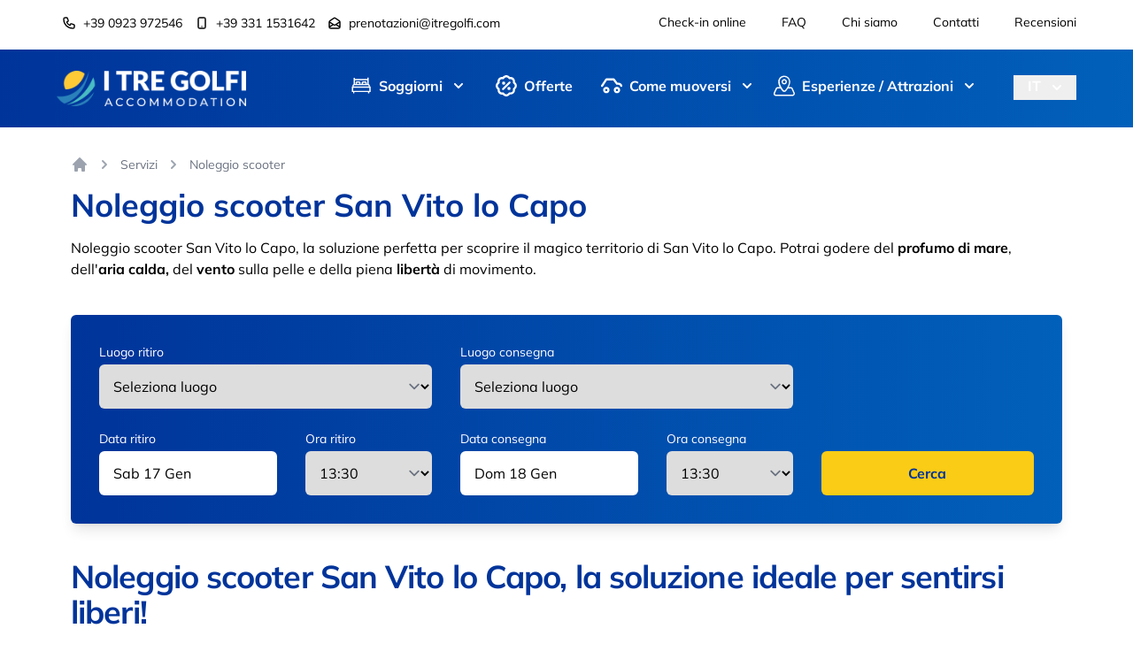

--- FILE ---
content_type: text/html; charset=UTF-8
request_url: https://www.itregolfi.com/it/come-arrivare-a-san-vito-lo-capo/noleggio-scooter-san-vito-lo-capo/
body_size: 14029
content:
<!doctype html><html lang="it" prefix="og: http://ogp.me/ns#"><head><meta charset="UTF-8"><meta http-equiv="x-ua-compatible" content="ie=edge"><title>Noleggio scooter San Vito lo Capo | I Tre Golfi</title><meta name="viewport" content="width=device-width, initial-scale=1, maximum-scale=5, shrink-to-fit=no"><meta name="description" content="Noleggio scooter San Vito lo Capo, ideale per un viaggio libero e spensierato. Assicurazione aggiuntiva Super Cover e Super Cover Plus. Sconti dal 10 al 20%."><meta property="og:type" content="article"><meta property="og:title" content="Noleggio scooter San Vito lo Capo | I Tre Golfi"><meta property="og:description" content="Noleggio scooter San Vito lo Capo, ideale per un viaggio libero e spensierato. Assicurazione aggiuntiva Super Cover e Super Cover Plus. Sconti dal 10 al 20%."><meta property="og:url" content="https://www.itregolfi.com/it/come-arrivare-a-san-vito-lo-capo/noleggio-scooter-san-vito-lo-capo/"><meta property="og:image" content="https://www.itregolfi.com/public/noleggio-scooter.png"><meta property="og:image:width" content="1440"><meta property="og:image:height" content="960"><meta property="og:site_name" content="I Tre Golfi Accomodation"><meta property="twitter:card" content="summary"><meta property="twitter:title" content="Noleggio scooter San Vito lo Capo | I Tre Golfi"><meta property="twitter:description" content="Noleggio scooter San Vito lo Capo, ideale per un viaggio libero e spensierato. Assicurazione aggiuntiva Super Cover e Super Cover Plus. Sconti dal 10 al 20%."><meta property="twitter:url" content="https://www.itregolfi.com/it/come-arrivare-a-san-vito-lo-capo/noleggio-scooter-san-vito-lo-capo/"><meta property="twitter:image:src" content="https://www.itregolfi.com/public/noleggio-scooter.png"><link href="https://www.itregolfi.com/it/come-arrivare-a-san-vito-lo-capo/noleggio-scooter-san-vito-lo-capo/" rel="canonical"><link rel="alternate" hreflang="it" href="https://www.itregolfi.com/it/come-arrivare-a-san-vito-lo-capo/noleggio-scooter-san-vito-lo-capo/"><link rel="alternate" hreflang="en" href="https://www.itregolfi.com/en/how-to-get-to-san-vito-lo-capo/scooter-rental-san-vito-lo-capo/"><link rel="apple-touch-icon" sizes="180x180" href="/apple-touch-icon-180x180.png"><link rel="icon" type="image/png" href="/favicon-192x192.png" sizes="192x192"><!--[if IE]><link rel="shortcut icon" href="/favicon.ico"><![endif]--><meta name="msapplication-TileColor" content="#fdfdfd"><meta name="msapplication-TileImage" content="/mstile-144x144.png"><meta name="theme-color" content="#ffffff"><link rel="dns-prefetch" href="//www.googletagmanager.com"><link rel="preconnect" href="https://fonts.gstatic.com"><link href="https://www.itregolfi.com/it/feed.xml" rel="alternate" type="application/rss+xml"><link rel="preload" href="/theme/css/style.css?v1.0.12" as="style"><link href="/theme/css/style.css?v1.0.12" rel="stylesheet" ><link rel="preload" href="/theme/js/script.js?v1.0.7" as="script"><!--[if lt IE 9]><script src="/theme/js/html5shiv-printshiv.min.js"></script><![endif]--><script src="/theme/js/lazysizes.min.js" async></script><script type="text/javascript">var _iub = _iub || [];	_iub.csConfiguration = {"ccpaAcknowledgeOnDisplay":true,"ccpaApplies":true,"consentOnContinuedBrowsing":false,"enableCcpa":true,"floatingPreferencesButtonDisplay":"anchored-center-left","invalidateConsentWithoutLog":true,"perPurposeConsent":true,"siteId":2700453,"whitelabel":false,"cookiePolicyId":87752054,"lang":"it", "banner":{ "acceptButtonDisplay":true,"closeButtonDisplay":false,"customizeButtonDisplay":true,"explicitWithdrawal":true,"listPurposes":true,"position":"float-top-center","rejectButtonDisplay":true }};</script><script type="text/javascript" src="https://cs.iubenda.com/autoblocking/2700453.js"></script><script type="text/javascript" src="//cdn.iubenda.com/cs/ccpa/stub.js"></script><script type="text/javascript" src="//cdn.iubenda.com/cs/iubenda_cs.js" charset="UTF-8" async></script><script type="text/javascript">var _iub = _iub || {}; _iub.cons_instructions = _iub.cons_instructions || []; _iub.cons_instructions.push(["init", {api_key: "VrPbzRAi6NYwOi7BmNrjVG68OgnPxh2N"}]);</script><script type="text/javascript" src="https://cdn.iubenda.com/cons/iubenda_cons.js" async></script><script>(function(w,d,s,l,i){w[l]=w[l]||[];w[l].push({'gtm.start':new Date().getTime(),event:'gtm.js'});var f=d.getElementsByTagName(s)[0],	j=d.createElement(s),dl=l!='dataLayer'?'&l='+l:'';j.async=true;j.src='https://www.googletagmanager.com/gtm.js?id='+i+dl;f.parentNode.insertBefore(j,f);})(window,document,'script','dataLayer','GTM-WNV35SJ');</script></head><body><svg xmlns="http://www.w3.org/2000/svg" style="display:none"><defs><symbol id="mail-svg" viewBox="0 0 20 20"><path d="M20,6.9C20,6.8,20,6.8,20,6.9c0-0.2-0.1-0.3-0.1-0.4c0,0,0,0,0,0c0,0,0,0,0,0c-0.1-0.1-0.1-0.2-0.2-0.2l0,0	c0,0,0,0,0,0l-9-6c-0.3-0.2-0.8-0.2-1.1,0l-9,6c0,0,0,0,0,0l0,0C0.3,6.2,0.3,6.3,0.2,6.4c0,0,0,0,0,0c0,0,0,0,0,0	C0.1,6.6,0,6.7,0,6.8c0,0,0,0,0,0.1C0,6.9,0,7,0,7v10c0,1.7,1.3,3,3,3h14c1.7,0,3-1.3,3-3V7C20,7,20,6.9,20,6.9z M10,2.2L17.2,7	L10,11.8L2.8,7L10,2.2z M17,18H3c-0.6,0-1-0.4-1-1V8.9l7.4,5C9.6,13.9,9.8,14,10,14s0.4-0.1,0.6-0.2l7.4-5V17	C18,17.6,17.6,18,17,18z"/><path d="M7,8h6c0.6,0,1-0.4,1-1s-0.4-1-1-1H7C6.4,6,6,6.4,6,7S6.4,8,7,8z"/></symbol><symbol id="phone-svg" viewBox="0 0 20 20"><path d="M14.1,20c-2.8,0-5.8-1.7-9.1-5C-0.6,9.4-1.5,4.7,2.3,0.6C2.7,0.2,3.2,0,3.7,0c0.5,0,1,0.2,1.4,0.6l3.3,3.3	c0.4,0.4,0.6,0.8,0.6,1.4c0,0.5-0.2,1-0.6,1.4L7.5,7.4c0.3,0.7,1,1.9,2.1,3c0.8,0.8,1.8,1.5,3,2.1l0.8-0.8c0.8-0.8,2-0.8,2.7,0	l3.3,3.3c0.4,0.4,0.6,0.9,0.6,1.4c0,0.5-0.2,1-0.6,1.3C17.7,19.2,15.9,20,14.1,20z M3.7,2C2.4,3.5-0.4,6.8,6.4,13.6	c6.8,6.8,10.1,4,11.6,2.7l-3.1-3.1l-1.2,1.2c-0.3,0.3-0.8,0.4-1.1,0.2c-1.7-0.8-3.1-1.8-4.2-2.8C6.5,10,5.7,8.2,5.4,7.5	C5.3,7.1,5.3,6.7,5.6,6.4l1.2-1.2L3.7,2z"/></symbol><symbol id="arrow-left-svg" viewBox="0 0 20 20"><path d="M6.3,10.7c-0.4-0.4-0.4-1,0-1.4l6-6c0.4-0.4,1-0.4,1.4,0c0.4,0.4,0.4,1,0,1.4L8.4,10l5.3,5.3	c0.4,0.4,0.4,1,0,1.4c-0.4,0.4-1,0.4-1.4,0L6.3,10.7z"/></symbol><symbol id="arrow-right-svg" viewBox="0 0 20 20"><path d="M13.7,9.3c0.4,0.4,0.4,1,0,1.4l-6,6c-0.4,0.4-1,0.4-1.4,0c-0.4-0.4-0.4-1,0-1.4l5.3-5.3L6.3,4.7	c-0.4-0.4-0.4-1,0-1.4c0.4-0.4,1-0.4,1.4,0L13.7,9.3z"/></symbol><symbol id="hamburger-svg" viewBox="0 0 36 36"><rect x="4" y="8" width="28" height="2"/><rect x="4" y="17" width="28" height="2"/><rect x="4" y="26" width="28" height="2"/></symbol><symbol id="close-svg" viewBox="0 0 36 36"><polygon points="28.6,8.8 27.2,7.4 18,16.6 8.8,7.4 7.4,8.8 16.6,18 7.4,27.2 8.8,28.6 18,19.4 27.2,28.6 28.6,27.2 19.4,18"/></symbol><symbol id="whatsapp-svg" viewBox="0 0 20 20"><path d="M9,0.1C2.6,0.7-2.1,8.2,1.7,14.8C1.2,16.6,0.5,18.2,0,20c0.9-0.2,1.7-0.5,2.7-0.8c0.8-0.3,1.9-0.9,2.8-0.8	c0.6,0,1.2,0.6,1.7,0.7C14,21.2,20,15.9,20,9.7C20,3.8,15-0.5,9,0.1z M5.6,16.5c-1,0.3-2,0.6-3,0.9c0.3-0.9,0.6-1.9,0.9-2.8	C-0.1,9.4,3.5,2.2,9.5,1.7c5.3-0.4,9.2,4,8.7,8.9C17.7,16.1,11.1,19.8,5.6,16.5z"/><path d="M11.4,12.5c-1.6-0.7-2.8-1.8-3.6-3.4c1.5-0.8,0.6-2.6,0-3.8C5.5,4.6,4.9,7.4,5.4,8.9c0.9,2.5,4.5,5.8,7.2,5.9	c1.3,0.1,2.7-0.6,2.7-2.4c-0.8-0.5-1.6-1-2.6-1.3C12.3,11.6,11.9,12.1,11.4,12.5z"/></symbol></defs></svg><header> <div id="header-top"> <div class="max-w-7xl xl:max-w-6xl mx-auto hidden xl:block"> <div class="hidden md:grid md:grid-cols-2 md:gap-2 place-content-between"><div class="py-4 overflow-hidden"> <div class="ml-2 -my-2 flex flex-wrap flex-col xl:flex-row space-y-4 xl:space-x-4 xl:space-y-0"> <div class="py-2"> <a href="tel:00390923972546" title="Chiamaci al numero +39 0923 972546" class="inline-flex items-center text-base xl:text-sm font-medium text-black-500 hover:text-black-900 no-underline hover:underline"> <svg class="-ml-0.5 mr-2 h-4 w-4" fill="none" viewBox="0 0 24 24" stroke="currentColor" aria-hidden="true"> <path stroke-linecap="round" stroke-linejoin="round" stroke-width="2" d="M3 5a2 2 0 012-2h3.28a1 1 0 01.948.684l1.498 4.493a1 1 0 01-.502 1.21l-2.257 1.13a11.042 11.042 0 005.516 5.516l1.13-2.257a1 1 0 011.21-.502l4.493 1.498a1 1 0 01.684.949V19a2 2 0 01-2 2h-1C9.716 21 3 14.284 3 6V5z" /> </svg> +39 0923 972546 </a> </div> <div class="py-2"> <a href="tel:00393311531642" title="Chiamaci al numero +39 331 1531642" class="inline-flex items-center text-base xl:text-sm font-medium text-black-500 hover:text-black-900 no-underline hover:underline"> <svg class="-ml-0.5 mr-2 h-4 w-4" fill="none" viewBox="0 0 24 24" stroke="currentColor" aria-hidden="true"> <path stroke-linecap="round" stroke-linejoin="round" stroke-width="2" d="M12 18h.01M8 21h8a2 2 0 002-2V5a2 2 0 00-2-2H8a2 2 0 00-2 2v14a2 2 0 002 2z" /> </svg> +39 331 1531642 </a> </div> <div class="py-2"> <a href="mailto:prenotazioni@itregolfi.com" title="Contattaci via-email all'indirizzo prenotazioni@itregolfi.com" class="inline-flex items-center text-base xl:text-sm font-medium text-black-500 hover:text-black-900 no-underline hover:underline"> <svg class="-ml-0.5 mr-2 h-4 w-4" fill="none" viewBox="0 0 24 24" stroke="currentColor" aria-hidden="true"> <path stroke-linecap="round" stroke-linejoin="round" stroke-width="2" d="M3 19v-8.93a2 2 0 01.89-1.664l7-4.666a2 2 0 012.22 0l7 4.666A2 2 0 0121 10.07V19M3 19a2 2 0 002 2h14a2 2 0 002-2M3 19l6.75-4.5M21 19l-6.75-4.5M3 10l6.75 4.5M21 10l-6.75 4.5m0 0l-1.14.76a2 2 0 01-2.22 0l-1.14-.76" /> </svg> prenotazioni@itregolfi.com </a> </div> </div></div><div class="py-4 overflow-hidden"><nav class="-mx-5 -my-2 flex flex-wrap justify-end"><div class="px-5 py-1"><a href="https://book.itregolfi.com/guest" title="Check-in online" class="text-sm text-black-500 hover:text-black-900 no-underline hover:underline">Check-in online</a></div><div class="px-5 py-1"><a href="/it/faq/" title="FAQ" class="text-sm text-black-500 hover:text-black-900 no-underline hover:underline">FAQ</a></div><div class="px-5 py-1"><a href="/it/chi-siamo/" title="Chi siamo" class="text-sm text-black-500 hover:text-black-900 no-underline hover:underline">Chi siamo</a></div><div class="px-5 py-1"><a href="/it/san-vito-lo-capo-informazioni-turistiche-i-tre-golfi/" title="Contatti" class="text-sm text-black-500 hover:text-black-900 no-underline hover:underline">Contatti</a></div><div class="px-5 py-1"><a href="/it/san-vito-lo-capo-recensioni/" title="Recensioni" class="text-sm text-black-500 hover:text-black-900 no-underline hover:underline">Recensioni</a></div></nav></div></div></div> </div> <div id="header-bottom" class="z-10"> <div class="relative bg-gradient-to-r from-brandblue-500 to-brandsky-500"> <div class="max-w-7xl xl:max-w-6xl mx-auto"> <div class="flex justify-between items-center py-6 px-6 xl:px-0"> <div><a href="/it/" class="flex"><img class="h-8 w-auto sm:h-10" src="/public/logo-white-hf.png" alt="I Tre Golfi Accomodation" width="492" height="92"></a></div> <div class="flex justify-end xl:justify-between items-center xl:items-start xl:space-x-10"> <div class="hidden xl:flex-1 xl:flex md:items-end md:justify-end"><nav class="flex space-x-10 xl:space-x-5"><div class="relative menu-item"><a href="/it/dormire-a-san-vito-lo-capo/" class="text-white inline-flex group items-center text-base font-bold hover:text-yellow-300" aria-expanded="false"><svg class="mr-2 h-6 w-6 fill-white group-hover:fill-yellow-300" viewBox="0 0 20 20" aria-hidden="true"><path d="M18.8,10.6h-0.6V10c0-0.8-0.5-1.4-1.2-1.7v-6h-1.2v1.2H4.1V2.4H2.9v6C2.3,8.6,1.8,9.2,1.8,10v0.6H1.2v5.3h1.2	v1.2h1.2v-1.2h12.9v1.2h1.2v-1.2h1.2V10.6z M15.9,4.7v3.5h-0.6V7.1c0-0.6-0.5-1.2-1.2-1.2h-2.4c-0.6,0-1.2,0.5-1.2,1.2v1.2H9.4V7.1	c0-0.6-0.5-1.2-1.2-1.2H5.9c-0.6,0-1.2,0.5-1.2,1.2v1.2H4.1V4.7H15.9z M14.1,8.2h-2.4V7.1h2.4V8.2z M8.2,8.2H5.9V7.1h2.4V8.2z M2.9,10c0-0.3,0.3-0.6,0.6-0.6h1.8h3.5h2.4h3.5h1.8c0.3,0,0.6,0.3,0.6,0.6v0.6H2.9V10z M17.6,14.7H2.4v-2.9h15.3V14.7z"/></svg> <span>Soggiorni</span><svg class="fill-white ml-2 h-5 w-5 group-hover:fill-yellow-300" viewBox="0 0 20 20" fill="currentColor" aria-hidden="true"><path fill-rule="evenodd" d="M5.293 7.293a1 1 0 011.414 0L10 10.586l3.293-3.293a1 1 0 111.414 1.414l-4 4a1 1 0 01-1.414 0l-4-4a1 1 0 010-1.414z" clip-rule="evenodd" /></svg></a><div class="absolute overflow-hidden z-[4001] -ml-4 mt-3 transform w-screen max-w-md xl:max-w-lg 2xl:max-w-lg menu-item-content h-0 transition ease-out duration-200 opacity-0 translate-y-1"><div class="rounded-lg shadow-lg ring-1 ring-black ring-opacity-5 overflow-hidden"><div class="relative grid gap-x-6 gap-y-3 bg-white px-5 py-6 sm:gap-x-8 sm:gap-y-4 sm:p-8 2xl:grid-cols-2"><a href="/it/bb-san-vito-lo-capo/" class="-m-3 px-3 flex items-start"><div class="ml-4"><p class="text-base font-medium text-gray-900">B&amp;B</p></div></a><a href="/it/residence-a-san-vito-lo-capo/" class="-m-3 px-3 flex items-start"><div class="ml-4"><p class="text-base font-medium text-gray-900">Residence</p></div></a><a href="/it/ville-in-affitto-san-vito-lo-capo/" class="-m-3 px-3 flex items-start"><div class="ml-4"><p class="text-base font-medium text-gray-900">Ville</p></div></a><a href="/it/case-vacanza-san-vito-lo-capo/" class="-m-3 px-3 flex items-start"><div class="ml-4"><p class="text-base font-medium text-gray-900">Case vacanza</p></div></a><a href="/it/appartamenti-san-vito-lo-capo/" class="-m-3 px-3 flex items-start"><div class="ml-4"><p class="text-base font-medium text-gray-900">Appartamenti</p></div></a><a href="/it/affittacamere-san-vito-lo-capo/" class="-m-3 px-3 flex items-start"><div class="ml-4"><p class="text-base font-medium text-gray-900">Affittacamere</p></div></a><a href="/it/hotel-san-vito-lo-capo/" class="-m-3 px-3 flex items-start"><div class="ml-4"><p class="text-base font-medium text-gray-900">Hotel</p></div></a><a href="/it/dormire-a-san-vito-lo-capo/" class="-m-3 px-3 flex items-start"><div class="ml-4"><p class="text-base font-medium text-gray-900">Tutte le soluzioni</p></div></a></div></div></div></div><a href="/it/last-minute-san-vito-lo-capo/" class="-m-3 p-3 flex items-start group text-white font-bold hover:text-yellow-300"><svg class="mr-2 h-6 w-6 fill-white group-hover:fill-yellow-300" viewBox="0 0 20 20" aria-hidden="true"><path d="M7,14c-0.3,0-0.5-0.1-0.7-0.3c-0.4-0.4-0.4-1,0-1.4l6-6c0.4-0.4,1-0.4,1.4,0s0.4,1,0,1.4l-6,6	C7.5,13.9,7.3,14,7,14z"/><circle cx="7.5" cy="7.5" r="1.5"/><circle cx="12.5" cy="12.5" r="1.5"/><path d="M10,20c-1.3,0-2.4-0.6-3.4-1.7c-1.5,0.1-2.8-0.3-3.6-1.2c-0.9-0.9-1.3-2.2-1.2-3.6C0.6,12.4,0,11.3,0,10	c0-1.2,0.6-2.4,1.7-3.4C1.6,5.1,2.1,3.8,2.9,2.9c0.9-0.9,2.1-1.3,3.6-1.2C7.6,0.6,8.7,0,10,0c1.2,0,2.4,0.6,3.4,1.7	c1.5-0.1,2.8,0.3,3.6,1.2c0.9,0.9,1.3,2.2,1.2,3.6c1.1,1,1.7,2.2,1.7,3.4c0,1.3-0.6,2.4-1.7,3.4c0.1,1.5-0.3,2.8-1.2,3.6	c-0.9,0.9-2.2,1.3-3.6,1.2C12.4,19.4,11.2,20,10,20z M7,16.2c0.3,0,0.6,0.1,0.8,0.4C8.3,17.2,9,18,10,18c1,0,1.7-0.8,2.2-1.4	c0.2-0.3,0.6-0.4,0.9-0.4c0.8,0.1,1.8,0.1,2.5-0.6c0.7-0.7,0.7-1.7,0.6-2.5c-0.1-0.4,0.1-0.7,0.4-0.9C17.2,11.7,18,11,18,10	s-0.8-1.7-1.4-2.2c-0.3-0.2-0.4-0.6-0.4-0.9c0.1-0.8,0.1-1.8-0.6-2.5c-0.7-0.7-1.7-0.7-2.5-0.6c-0.4,0.1-0.7-0.1-0.9-0.4	C11.7,2.8,11,2,10,2S8.3,2.8,7.8,3.4C7.6,3.7,7.2,3.8,6.9,3.8C6.1,3.7,5,3.7,4.3,4.3C3.7,5,3.7,6.1,3.8,6.9	c0.1,0.4-0.1,0.7-0.4,0.9C2.8,8.3,2,9,2,10s0.8,1.7,1.4,2.2c0.3,0.2,0.4,0.6,0.4,0.9c-0.1,0.8-0.1,1.8,0.6,2.5	c0.7,0.7,1.7,0.7,2.5,0.6C6.9,16.2,7,16.2,7,16.2z"/></svg> Offerte</a><div class="relative menu-item"><a href="/it/come-arrivare-a-san-vito-lo-capo/" class="text-white inline-flex group items-center text-base font-bold hover:text-yellow-300" aria-expanded="false"><svg class="mr-2 h-6 w-6 fill-white group-hover:fill-yellow-300" viewBox="0 0 20 20" aria-hidden="true"><path d="M19,11c-0.5,0-0.9-0.3-1-0.8C17.7,8.7,15.2,9,15.1,9c-0.4,0.1-0.7-0.1-0.9-0.4L11.5,5h-6l-3.7,5.6	c-0.3,0.5-0.9,0.6-1.4,0.3C0,10.5-0.1,9.9,0.2,9.4l4-6C4.4,3.2,4.7,3,5,3h7c0.3,0,0.6,0.1,0.8,0.4L15.5,7c2-0.1,4.1,0.7,4.5,2.9	c0.1,0.5-0.2,1.1-0.8,1.2C19.1,11,19.1,11,19,11z"/><path d="M5,17c-1.7,0-3-1.3-3-3s1.3-3,3-3s3,1.3,3,3S6.7,17,5,17z M5,13c-0.6,0-1,0.4-1,1s0.4,1,1,1s1-0.4,1-1	S5.6,13,5,13z"/><path d="M15,17c-1.7,0-3-1.3-3-3s1.3-3,3-3s3,1.3,3,3S16.7,17,15,17z M15,13c-0.6,0-1,0.4-1,1s0.4,1,1,1s1-0.4,1-1	S15.6,13,15,13z"/></svg> <span>Come muoversi</span><svg class="fill-white ml-2 h-5 w-5 group-hover:fill-yellow-300" viewBox="0 0 20 20" fill="currentColor" aria-hidden="true"><path fill-rule="evenodd" d="M5.293 7.293a1 1 0 011.414 0L10 10.586l3.293-3.293a1 1 0 111.414 1.414l-4 4a1 1 0 01-1.414 0l-4-4a1 1 0 010-1.414z" clip-rule="evenodd" /></svg></a><div class="absolute overflow-hidden z-[4001] -ml-4 mt-3 transform w-screen max-w-md xl:max-w-lg 2xl:max-w-lg menu-item-content h-0 transition ease-out duration-200 opacity-0 translate-y-1"><div class="rounded-lg shadow-lg ring-1 ring-black ring-opacity-5 overflow-hidden"><div class="relative grid gap-x-6 gap-y-3 bg-white px-5 py-6 sm:gap-x-8 sm:gap-y-4 sm:p-8 2xl:grid-cols-2"><a href="/it/come-arrivare-a-san-vito-lo-capo/noleggio-auto-san-vito-lo-capo/" class="-m-3 px-3 flex items-start"><div class="ml-4"><p class="text-base font-medium text-gray-900">Noleggio auto</p></div></a><a href="/it/come-arrivare-a-san-vito-lo-capo/noleggio-scooter-san-vito-lo-capo/" class="-m-3 px-3 flex items-start"><div class="ml-4"><p class="text-base font-medium text-gray-900">Noleggio scooter</p></div></a><a href="/it/come-arrivare-a-san-vito-lo-capo/san-vito-lo-capo-noleggio-bici/" class="-m-3 px-3 flex items-start"><div class="ml-4"><p class="text-base font-medium text-gray-900">Noleggio bici</p></div></a><a href="/it/come-arrivare-a-san-vito-lo-capo/transfer-san-vito-lo-capo/" class="-m-3 px-3 flex items-start"><div class="ml-4"><p class="text-base font-medium text-gray-900">Transfer</p></div></a><a href="/it/come-arrivare-a-san-vito-lo-capo/traghetti-egadi/" class="-m-3 px-3 flex items-start"><div class="ml-4"><p class="text-base font-medium text-gray-900">Traghetto Isole Egadi</p></div></a><a href="/it/come-arrivare-a-san-vito-lo-capo/noleggio-gommoni-san-vito-lo-capo/" class="-m-3 px-3 flex items-start"><div class="ml-4"><p class="text-base font-medium text-gray-900">Noleggio barca</p></div></a><a href="/it/come-arrivare-a-san-vito-lo-capo/riserva-dello-zingaro-san-vito-lo-capo-bus/" class="-m-3 px-3 flex items-start"><div class="ml-4"><p class="text-base font-medium text-gray-900">Bus San Vito - Zingaro</p></div></a><a href="/it/come-arrivare-a-san-vito-lo-capo/da-trapani-a-san-vito-lo-capo/" class="-m-3 px-3 flex items-start"><div class="ml-4"><p class="text-base font-medium text-gray-900">Bus San Vito - Trapani</p></div></a><a href="/it/come-arrivare-a-san-vito-lo-capo/parcheggio-a-san-vito-lo-capo/" class="-m-3 px-3 flex items-start"><div class="ml-4"><p class="text-base font-medium text-gray-900">Parcheggio San Vito</p></div></a></div></div></div></div><div class="relative menu-item"><a href="/it/" class="text-white inline-flex group items-center text-base font-bold hover:text-yellow-300" aria-expanded="false"><svg class="mr-2 h-6 w-6 fill-white group-hover:fill-yellow-300" viewBox="0 0 20 20" aria-hidden="true"><path d="M12.5,6.2c0-1.4-1.1-2.5-2.5-2.5S7.5,4.8,7.5,6.2S8.6,8.7,10,8.7S12.5,7.6,12.5,6.2z M8.7,6.2	c0-0.7,0.6-1.3,1.3-1.3s1.3,0.6,1.3,1.3S10.7,7.5,10,7.5S8.7,6.9,8.7,6.2z"/><path d="M19.8,16.5l-1.8-4c-0.3-0.8-1.1-1.3-2-1.3h-1.8c0.8-1.5,1.4-3.3,1.4-5c0-3.2-2.6-5.7-5.7-5.7S4.3,3,4.3,6.2	c0,1.7,0.6,3.4,1.4,5H3.9c-0.9,0-1.7,0.5-2,1.3l-1.8,4c-0.3,0.7-0.2,1.5,0.2,2.1c0.4,0.6,1.1,1,1.8,1h15.6c0.7,0,1.4-0.4,1.8-1	C20,17.9,20.1,17.2,19.8,16.5z M10,1.7c2.5,0,4.5,2,4.5,4.5c0,3-2.3,6.3-3.7,8c-0.4,0.4-1.1,0.4-1.4,0c-1.4-1.7-3.7-5-3.7-8	C5.5,3.7,7.5,1.7,10,1.7z M18.6,17.9c-0.2,0.3-0.5,0.4-0.8,0.4H2.2c-0.3,0-0.6-0.2-0.8-0.4S1.2,17.3,1.3,17l1.8-4	c0.1-0.3,0.5-0.6,0.8-0.6h2.5c0.6,1,1.3,1.9,1.9,2.6c0.4,0.5,1,0.8,1.7,0.8s1.3-0.3,1.7-0.8c0.5-0.7,1.2-1.5,1.9-2.6h2.5	c0.4,0,0.7,0.2,0.8,0.6l1.8,4C18.8,17.3,18.8,17.6,18.6,17.9z"/></svg> <span>Esperienze / Attrazioni</span><svg class="fill-white ml-2 h-5 w-5 group-hover:fill-yellow-300" viewBox="0 0 20 20" fill="currentColor" aria-hidden="true"><path fill-rule="evenodd" d="M5.293 7.293a1 1 0 011.414 0L10 10.586l3.293-3.293a1 1 0 111.414 1.414l-4 4a1 1 0 01-1.414 0l-4-4a1 1 0 010-1.414z" clip-rule="evenodd" /></svg></a><div class="absolute overflow-hidden z-[4001] -ml-4 mt-3 transform w-screen max-w-md xl:max-w-lg 2xl:max-w-lg menu-item-content h-0 transition ease-out duration-200 opacity-0 translate-y-1"><div class="rounded-lg shadow-lg ring-1 ring-black ring-opacity-5 overflow-hidden"><div class="relative grid gap-x-6 gap-y-3 bg-white px-5 py-6 sm:gap-x-8 sm:gap-y-4 sm:p-8 2xl:grid-cols-2"><a href="/it/come-arrivare-a-san-vito-lo-capo/escursioni-san-vito-lo-capo/" class="-m-3 px-3 flex items-start"><div class="ml-4"><p class="text-base font-medium text-gray-900">Escursioni</p></div></a><a href="/it/come-arrivare-a-san-vito-lo-capo/escursione-in-barca-san-vito-lo-capo-1662018907/" class="-m-3 px-3 flex items-start"><div class="ml-4"><p class="text-base font-medium text-gray-900">Escursioni in barca</p></div></a><a href="/it/cosa-fare-a-san-vito-lo-capo-blog/" class="-m-3 px-3 flex items-start"><div class="ml-4"><p class="text-base font-medium text-gray-900">Scoprire San Vito Lo Capo</p></div></a></div></div></div></div></nav></div> <div class="sm:flex-none sm:flex sm:items-end sm:justify-end"><div class="relative inline-block text-left" id="version-button-container"><div><button type="button" class="inline-flex justify-center w-full px-4 text-white text-base font-bold" id="version-button" aria-expanded="true" aria-haspopup="true">IT<svg class="-mr-1 ml-2 h-7 w-5 fill-white" viewBox="0 0 20 20" fill="currentColor" aria-hidden="true"><path fill-rule="evenodd" d="M5.293 7.293a1 1 0 011.414 0L10 10.586l3.293-3.293a1 1 0 111.414 1.414l-4 4a1 1 0 01-1.414 0l-4-4a1 1 0 010-1.414z" clip-rule="evenodd" /></svg></button></div><div class="absolute right-0 mt-1 w-14 rounded-md bg-white z-[4001] h-0 overflow-hidden transition ease-out duration-200 opacity-0 translate-y-1" role="menu" aria-orientation="vertical" aria-labelledby="version-button" tabindex="-1" id="version-button-content"><div class="py-1" role="none"><a title="Italiano" href="https://www.itregolfi.com/it/come-arrivare-a-san-vito-lo-capo/noleggio-scooter-san-vito-lo-capo/" class="block px-4 py-2 text-sm hover:underline" role="menuitem" tabindex="-1" id="menu-item-0">IT</a><a title="English" href="https://www.itregolfi.com/en/how-to-get-to-san-vito-lo-capo/scooter-rental-san-vito-lo-capo/" class="block px-4 py-2 text-sm hover:underline" role="menuitem" tabindex="-1" id="menu-item-0">EN</a></div></div></div></div> <div class="ml-2 md:flex-none md:flex md:items-end md:justify-end xl:hidden"> <button type="button" id="menu-button-open" class="bg-white rounded-md p-2 inline-flex items-center justify-center text-gray-400 hover:text-gray-500 hover:bg-gray-100 focus:outline-none focus:ring-2 focus:ring-inset focus:ring-brandblue-500" aria-expanded="false"> <span class="sr-only">Apri menù</span> <svg class="h-6 w-6" fill="none" viewBox="0 0 24 24" stroke="currentColor" aria-hidden="true"> <path stroke-linecap="round" stroke-linejoin="round" stroke-width="2" d="M4 6h16M4 12h16M4 18h16" /> </svg> </button> </div> </div> </div> </div> <div class="translate-x-full transition-transform duration-300 bg-white h-screen fixed overflow-y-scroll inset-y-0 z-[4001] w-screen" id="menu-button-content"> <div class="pb-3 space-y-1"> <div class="px-2 pt-2 pb-3 space-y-1 sm:px-3 divide-y-2 divide-gray-50"> <div class="flex justify-between items-center py-6 px-6 xl:px-0"> <div><a href="/it/" class="flex"><img class="h-8 w-auto sm:h-10 lazyload" data-src="/public/logo-black.png" alt="I Tre Golfi Accomodation" width="492" height="92"></a></div> <div class="ml-2"> <button type="button" id="menu-button-close" class="bg-white rounded-md p-2 inline-flex items-center justify-center text-gray-400 hover:text-gray-500 hover:bg-gray-100 focus:outline-none ring-2 ring-inset ring-gray-500" aria-expanded="false"> <span class="sr-only">Chiudi menu</span> <svg class="h-6 w-6" fill="none" viewBox="0 0 24 24" stroke="currentColor" aria-hidden="true"> <path stroke-linecap="round" stroke-linejoin="round" stroke-width="2" d="M6 18L18 6M6 6l12 12" /> </svg> </button> </div> </div> <div class="mt-6"><nav class="pt-2 pb-3 space-y-1 divide-y-2 divide-gray-50"><div class="relative menu-item px-6"><a href="/it/dormire-a-san-vito-lo-capo/" class="flex group items-center border-transparent block pr-4 py-3 border-l-4 text-base font-medium text-brandblue-500" aria-expanded="false"><svg class="mr-2 h-6 w-6 fill-blue-500 group-hover:fill-blue-500-300" viewBox="0 0 20 20" aria-hidden="true"><path d="M18.8,10.6h-0.6V10c0-0.8-0.5-1.4-1.2-1.7v-6h-1.2v1.2H4.1V2.4H2.9v6C2.3,8.6,1.8,9.2,1.8,10v0.6H1.2v5.3h1.2	v1.2h1.2v-1.2h12.9v1.2h1.2v-1.2h1.2V10.6z M15.9,4.7v3.5h-0.6V7.1c0-0.6-0.5-1.2-1.2-1.2h-2.4c-0.6,0-1.2,0.5-1.2,1.2v1.2H9.4V7.1	c0-0.6-0.5-1.2-1.2-1.2H5.9c-0.6,0-1.2,0.5-1.2,1.2v1.2H4.1V4.7H15.9z M14.1,8.2h-2.4V7.1h2.4V8.2z M8.2,8.2H5.9V7.1h2.4V8.2z M2.9,10c0-0.3,0.3-0.6,0.6-0.6h1.8h3.5h2.4h3.5h1.8c0.3,0,0.6,0.3,0.6,0.6v0.6H2.9V10z M17.6,14.7H2.4v-2.9h15.3V14.7z"/></svg> <strong>Soggiorni</strong></a><div class="z-10 -ml-4 transform w-full"><div class="overflow-hidden"><div class="relative grid grid-cols-1 sm:grid-cols-2 gap-x-4"><a href="/it/bb-san-vito-lo-capo/" class="flex items-start border-transparent block pl-7 pr-4 py-3 border-l-4 text-base font-medium"><div class="ml-4"><span class="text-base font-medium text-brandblue-500">B&amp;B</span><!--<p class="mt-1 text-sm text-brandblue-500">B&amp;B</p>--></div></a><a href="/it/residence-a-san-vito-lo-capo/" class="flex items-start border-transparent block pl-7 pr-4 py-3 border-l-4 text-base font-medium"><div class="ml-4"><span class="text-base font-medium text-brandblue-500">Residence</span><!--<p class="mt-1 text-sm text-brandblue-500">Residence</p>--></div></a><a href="/it/ville-in-affitto-san-vito-lo-capo/" class="flex items-start border-transparent block pl-7 pr-4 py-3 border-l-4 text-base font-medium"><div class="ml-4"><span class="text-base font-medium text-brandblue-500">Ville</span><!--<p class="mt-1 text-sm text-brandblue-500">Ville</p>--></div></a><a href="/it/case-vacanza-san-vito-lo-capo/" class="flex items-start border-transparent block pl-7 pr-4 py-3 border-l-4 text-base font-medium"><div class="ml-4"><span class="text-base font-medium text-brandblue-500">Case vacanza</span><!--<p class="mt-1 text-sm text-brandblue-500">Case vacanza</p>--></div></a><a href="/it/appartamenti-san-vito-lo-capo/" class="flex items-start border-transparent block pl-7 pr-4 py-3 border-l-4 text-base font-medium"><div class="ml-4"><span class="text-base font-medium text-brandblue-500">Appartamenti</span><!--<p class="mt-1 text-sm text-brandblue-500">Appartamenti</p>--></div></a><a href="/it/affittacamere-san-vito-lo-capo/" class="flex items-start border-transparent block pl-7 pr-4 py-3 border-l-4 text-base font-medium"><div class="ml-4"><span class="text-base font-medium text-brandblue-500">Affittacamere</span><!--<p class="mt-1 text-sm text-brandblue-500">Affittacamere</p>--></div></a><a href="/it/hotel-san-vito-lo-capo/" class="flex items-start border-transparent block pl-7 pr-4 py-3 border-l-4 text-base font-medium"><div class="ml-4"><span class="text-base font-medium text-brandblue-500">Hotel</span><!--<p class="mt-1 text-sm text-brandblue-500">Hotel</p>--></div></a><a href="/it/dormire-a-san-vito-lo-capo/" class="flex items-start border-transparent block pl-7 pr-4 py-3 border-l-4 text-base font-medium"><div class="ml-4"><span class="text-base font-medium text-brandblue-500">Tutte le soluzioni</span><!--<p class="mt-1 text-sm text-brandblue-500">Tutte le soluzioni</p>--></div></a></div></div></div></div><div class="relative px-6"><a href="/it/last-minute-san-vito-lo-capo/" class="flex items-start group border-transparent block pr-4 py-3 border-l-4 text-base font-bold text-brandblue-500"><svg class="mr-2 h-6 w-6 fill-blue-500 group-hover:fill-blue-500-300" viewBox="0 0 20 20" aria-hidden="true"><path d="M7,14c-0.3,0-0.5-0.1-0.7-0.3c-0.4-0.4-0.4-1,0-1.4l6-6c0.4-0.4,1-0.4,1.4,0s0.4,1,0,1.4l-6,6	C7.5,13.9,7.3,14,7,14z"/><circle cx="7.5" cy="7.5" r="1.5"/><circle cx="12.5" cy="12.5" r="1.5"/><path d="M10,20c-1.3,0-2.4-0.6-3.4-1.7c-1.5,0.1-2.8-0.3-3.6-1.2c-0.9-0.9-1.3-2.2-1.2-3.6C0.6,12.4,0,11.3,0,10	c0-1.2,0.6-2.4,1.7-3.4C1.6,5.1,2.1,3.8,2.9,2.9c0.9-0.9,2.1-1.3,3.6-1.2C7.6,0.6,8.7,0,10,0c1.2,0,2.4,0.6,3.4,1.7	c1.5-0.1,2.8,0.3,3.6,1.2c0.9,0.9,1.3,2.2,1.2,3.6c1.1,1,1.7,2.2,1.7,3.4c0,1.3-0.6,2.4-1.7,3.4c0.1,1.5-0.3,2.8-1.2,3.6	c-0.9,0.9-2.2,1.3-3.6,1.2C12.4,19.4,11.2,20,10,20z M7,16.2c0.3,0,0.6,0.1,0.8,0.4C8.3,17.2,9,18,10,18c1,0,1.7-0.8,2.2-1.4	c0.2-0.3,0.6-0.4,0.9-0.4c0.8,0.1,1.8,0.1,2.5-0.6c0.7-0.7,0.7-1.7,0.6-2.5c-0.1-0.4,0.1-0.7,0.4-0.9C17.2,11.7,18,11,18,10	s-0.8-1.7-1.4-2.2c-0.3-0.2-0.4-0.6-0.4-0.9c0.1-0.8,0.1-1.8-0.6-2.5c-0.7-0.7-1.7-0.7-2.5-0.6c-0.4,0.1-0.7-0.1-0.9-0.4	C11.7,2.8,11,2,10,2S8.3,2.8,7.8,3.4C7.6,3.7,7.2,3.8,6.9,3.8C6.1,3.7,5,3.7,4.3,4.3C3.7,5,3.7,6.1,3.8,6.9	c0.1,0.4-0.1,0.7-0.4,0.9C2.8,8.3,2,9,2,10s0.8,1.7,1.4,2.2c0.3,0.2,0.4,0.6,0.4,0.9c-0.1,0.8-0.1,1.8,0.6,2.5	c0.7,0.7,1.7,0.7,2.5,0.6C6.9,16.2,7,16.2,7,16.2z"/></svg> Offerte</a></div><div class="relative menu-item px-6"><a href="/it/come-arrivare-a-san-vito-lo-capo/" class="flex group items-center border-transparent block pr-4 py-3 border-l-4 text-base font-medium text-brandblue-500" aria-expanded="false"><svg class="mr-2 h-6 w-6 fill-blue-500 group-hover:fill-blue-500-300" viewBox="0 0 20 20" aria-hidden="true"><path d="M19,11c-0.5,0-0.9-0.3-1-0.8C17.7,8.7,15.2,9,15.1,9c-0.4,0.1-0.7-0.1-0.9-0.4L11.5,5h-6l-3.7,5.6	c-0.3,0.5-0.9,0.6-1.4,0.3C0,10.5-0.1,9.9,0.2,9.4l4-6C4.4,3.2,4.7,3,5,3h7c0.3,0,0.6,0.1,0.8,0.4L15.5,7c2-0.1,4.1,0.7,4.5,2.9	c0.1,0.5-0.2,1.1-0.8,1.2C19.1,11,19.1,11,19,11z"/><path d="M5,17c-1.7,0-3-1.3-3-3s1.3-3,3-3s3,1.3,3,3S6.7,17,5,17z M5,13c-0.6,0-1,0.4-1,1s0.4,1,1,1s1-0.4,1-1	S5.6,13,5,13z"/><path d="M15,17c-1.7,0-3-1.3-3-3s1.3-3,3-3s3,1.3,3,3S16.7,17,15,17z M15,13c-0.6,0-1,0.4-1,1s0.4,1,1,1s1-0.4,1-1	S15.6,13,15,13z"/></svg> <strong>Come muoversi</strong></a><div class="z-10 -ml-4 transform w-full"><div class="overflow-hidden"><div class="relative grid grid-cols-1 sm:grid-cols-2 gap-x-4"><a href="/it/come-arrivare-a-san-vito-lo-capo/noleggio-auto-san-vito-lo-capo/" class="flex items-start border-transparent block pl-7 pr-4 py-3 border-l-4 text-base font-medium"><div class="ml-4"><span class="text-base font-medium text-brandblue-500">Noleggio auto</span><!--<p class="mt-1 text-sm text-brandblue-500">Noleggio auto</p>--></div></a><a href="/it/come-arrivare-a-san-vito-lo-capo/noleggio-scooter-san-vito-lo-capo/" class="flex items-start border-transparent block pl-7 pr-4 py-3 border-l-4 text-base font-medium"><div class="ml-4"><span class="text-base font-medium text-brandblue-500">Noleggio scooter</span><!--<p class="mt-1 text-sm text-brandblue-500">Noleggio scooter</p>--></div></a><a href="/it/come-arrivare-a-san-vito-lo-capo/san-vito-lo-capo-noleggio-bici/" class="flex items-start border-transparent block pl-7 pr-4 py-3 border-l-4 text-base font-medium"><div class="ml-4"><span class="text-base font-medium text-brandblue-500">Noleggio bici</span><!--<p class="mt-1 text-sm text-brandblue-500">Noleggio bici</p>--></div></a><a href="/it/come-arrivare-a-san-vito-lo-capo/transfer-san-vito-lo-capo/" class="flex items-start border-transparent block pl-7 pr-4 py-3 border-l-4 text-base font-medium"><div class="ml-4"><span class="text-base font-medium text-brandblue-500">Transfer</span><!--<p class="mt-1 text-sm text-brandblue-500">Transfer</p>--></div></a><a href="/it/come-arrivare-a-san-vito-lo-capo/traghetti-egadi/" class="flex items-start border-transparent block pl-7 pr-4 py-3 border-l-4 text-base font-medium"><div class="ml-4"><span class="text-base font-medium text-brandblue-500">Traghetto Isole Egadi</span><!--<p class="mt-1 text-sm text-brandblue-500">Traghetto Isole Egadi</p>--></div></a><a href="/it/come-arrivare-a-san-vito-lo-capo/noleggio-gommoni-san-vito-lo-capo/" class="flex items-start border-transparent block pl-7 pr-4 py-3 border-l-4 text-base font-medium"><div class="ml-4"><span class="text-base font-medium text-brandblue-500">Noleggio barca</span><!--<p class="mt-1 text-sm text-brandblue-500">Noleggio barca</p>--></div></a><a href="/it/come-arrivare-a-san-vito-lo-capo/riserva-dello-zingaro-san-vito-lo-capo-bus/" class="flex items-start border-transparent block pl-7 pr-4 py-3 border-l-4 text-base font-medium"><div class="ml-4"><span class="text-base font-medium text-brandblue-500">Bus San Vito - Zingaro</span><!--<p class="mt-1 text-sm text-brandblue-500">Bus San Vito - Zingaro</p>--></div></a><a href="/it/come-arrivare-a-san-vito-lo-capo/da-trapani-a-san-vito-lo-capo/" class="flex items-start border-transparent block pl-7 pr-4 py-3 border-l-4 text-base font-medium"><div class="ml-4"><span class="text-base font-medium text-brandblue-500">Bus San Vito - Trapani</span><!--<p class="mt-1 text-sm text-brandblue-500">Bus San Vito - Trapani</p>--></div></a><a href="/it/come-arrivare-a-san-vito-lo-capo/parcheggio-a-san-vito-lo-capo/" class="flex items-start border-transparent block pl-7 pr-4 py-3 border-l-4 text-base font-medium"><div class="ml-4"><span class="text-base font-medium text-brandblue-500">Parcheggio San Vito</span><!--<p class="mt-1 text-sm text-brandblue-500">Parcheggio San Vito</p>--></div></a></div></div></div></div><div class="relative menu-item px-6"><a href="/it/" class="flex group items-center border-transparent block pr-4 py-3 border-l-4 text-base font-medium text-brandblue-500" aria-expanded="false"><svg class="mr-2 h-6 w-6 fill-blue-500 group-hover:fill-blue-500-300" viewBox="0 0 20 20" aria-hidden="true"><path d="M12.5,6.2c0-1.4-1.1-2.5-2.5-2.5S7.5,4.8,7.5,6.2S8.6,8.7,10,8.7S12.5,7.6,12.5,6.2z M8.7,6.2	c0-0.7,0.6-1.3,1.3-1.3s1.3,0.6,1.3,1.3S10.7,7.5,10,7.5S8.7,6.9,8.7,6.2z"/><path d="M19.8,16.5l-1.8-4c-0.3-0.8-1.1-1.3-2-1.3h-1.8c0.8-1.5,1.4-3.3,1.4-5c0-3.2-2.6-5.7-5.7-5.7S4.3,3,4.3,6.2	c0,1.7,0.6,3.4,1.4,5H3.9c-0.9,0-1.7,0.5-2,1.3l-1.8,4c-0.3,0.7-0.2,1.5,0.2,2.1c0.4,0.6,1.1,1,1.8,1h15.6c0.7,0,1.4-0.4,1.8-1	C20,17.9,20.1,17.2,19.8,16.5z M10,1.7c2.5,0,4.5,2,4.5,4.5c0,3-2.3,6.3-3.7,8c-0.4,0.4-1.1,0.4-1.4,0c-1.4-1.7-3.7-5-3.7-8	C5.5,3.7,7.5,1.7,10,1.7z M18.6,17.9c-0.2,0.3-0.5,0.4-0.8,0.4H2.2c-0.3,0-0.6-0.2-0.8-0.4S1.2,17.3,1.3,17l1.8-4	c0.1-0.3,0.5-0.6,0.8-0.6h2.5c0.6,1,1.3,1.9,1.9,2.6c0.4,0.5,1,0.8,1.7,0.8s1.3-0.3,1.7-0.8c0.5-0.7,1.2-1.5,1.9-2.6h2.5	c0.4,0,0.7,0.2,0.8,0.6l1.8,4C18.8,17.3,18.8,17.6,18.6,17.9z"/></svg> <strong>Esperienze / Attrazioni</strong></a><div class="z-10 -ml-4 transform w-full"><div class="overflow-hidden"><div class="relative grid grid-cols-1 sm:grid-cols-2 gap-x-4"><a href="/it/come-arrivare-a-san-vito-lo-capo/escursioni-san-vito-lo-capo/" class="flex items-start border-transparent block pl-7 pr-4 py-3 border-l-4 text-base font-medium"><div class="ml-4"><span class="text-base font-medium text-brandblue-500">Escursioni</span><!--<p class="mt-1 text-sm text-brandblue-500">Escursioni</p>--></div></a><a href="/it/come-arrivare-a-san-vito-lo-capo/escursione-in-barca-san-vito-lo-capo-1662018907/" class="flex items-start border-transparent block pl-7 pr-4 py-3 border-l-4 text-base font-medium"><div class="ml-4"><span class="text-base font-medium text-brandblue-500">Escursioni in barca</span><!--<p class="mt-1 text-sm text-brandblue-500">Escursioni in barca</p>--></div></a><a href="/it/cosa-fare-a-san-vito-lo-capo-blog/" class="flex items-start border-transparent block pl-7 pr-4 py-3 border-l-4 text-base font-medium"><div class="ml-4"><span class="text-base font-medium text-brandblue-500">Scoprire San Vito Lo Capo</span><!--<p class="mt-1 text-sm text-brandblue-500">Scoprire San Vito Lo Capo</p>--></div></a></div></div></div></div></nav></div> <div class="py-6 px-5"> <div class="grid grid-cols-2 sm:grid-cols-3 gap-4"> <a href="https://book.itregolfi.com/guest" title="Check-in online" class="text-base font-medium text-brandblue-500">Check-in online</a><a href="/it/faq/" title="FAQ" class="text-base font-medium text-brandblue-500">FAQ</a><a href="/it/chi-siamo/" title="Chi siamo" class="text-base font-medium text-brandblue-500">Chi siamo</a><a href="/it/san-vito-lo-capo-informazioni-turistiche-i-tre-golfi/" title="Contatti" class="text-base font-medium text-brandblue-500">Contatti</a><a href="/it/san-vito-lo-capo-recensioni/" title="Recensioni" class="text-base font-medium text-brandblue-500">Recensioni</a> </div> </div> <div class="py-6 px-5"> <div class="ml-2 -my-2 flex flex-wrap flex-col xl:flex-row space-y-4 xl:space-x-4 xl:space-y-0"> <div class="py-2"> <a href="tel:00390923972546" title="Chiamaci al numero +39 0923 972546" class="inline-flex items-center text-base xl:text-sm font-medium text-black-500 hover:text-black-900 no-underline hover:underline"> <svg class="-ml-0.5 mr-2 h-4 w-4" fill="none" viewBox="0 0 24 24" stroke="currentColor" aria-hidden="true"> <path stroke-linecap="round" stroke-linejoin="round" stroke-width="2" d="M3 5a2 2 0 012-2h3.28a1 1 0 01.948.684l1.498 4.493a1 1 0 01-.502 1.21l-2.257 1.13a11.042 11.042 0 005.516 5.516l1.13-2.257a1 1 0 011.21-.502l4.493 1.498a1 1 0 01.684.949V19a2 2 0 01-2 2h-1C9.716 21 3 14.284 3 6V5z" /> </svg> +39 0923 972546 </a> </div> <div class="py-2"> <a href="tel:00393311531642" title="Chiamaci al numero +39 331 1531642" class="inline-flex items-center text-base xl:text-sm font-medium text-black-500 hover:text-black-900 no-underline hover:underline"> <svg class="-ml-0.5 mr-2 h-4 w-4" fill="none" viewBox="0 0 24 24" stroke="currentColor" aria-hidden="true"> <path stroke-linecap="round" stroke-linejoin="round" stroke-width="2" d="M12 18h.01M8 21h8a2 2 0 002-2V5a2 2 0 00-2-2H8a2 2 0 00-2 2v14a2 2 0 002 2z" /> </svg> +39 331 1531642 </a> </div> <div class="py-2"> <a href="mailto:prenotazioni@itregolfi.com" title="Contattaci via-email all'indirizzo prenotazioni@itregolfi.com" class="inline-flex items-center text-base xl:text-sm font-medium text-black-500 hover:text-black-900 no-underline hover:underline"> <svg class="-ml-0.5 mr-2 h-4 w-4" fill="none" viewBox="0 0 24 24" stroke="currentColor" aria-hidden="true"> <path stroke-linecap="round" stroke-linejoin="round" stroke-width="2" d="M3 19v-8.93a2 2 0 01.89-1.664l7-4.666a2 2 0 012.22 0l7 4.666A2 2 0 0121 10.07V19M3 19a2 2 0 002 2h14a2 2 0 002-2M3 19l6.75-4.5M21 19l-6.75-4.5M3 10l6.75 4.5M21 10l-6.75 4.5m0 0l-1.14.76a2 2 0 01-2.22 0l-1.14-.76" /> </svg> prenotazioni@itregolfi.com </a> </div> </div> </div> </div> </div> </div> </div> </div></header><main> <div class="max-w-7xl lg:max-w-4xl xl:max-w-6xl mx-auto"> <div class="mt-8"> <div class="m-4"> <div class="flex my-4"><ol role="list" class="flex items-center space-x-2 my-0"><li><div><a href="/it/" title="Homepage" class="text-gray-400 hover:text-gray-500"><!-- Heroicon name: solid/home --><svg class="flex-shrink-0 h-5 w-5" viewBox="0 0 20 20" fill="currentColor" aria-hidden="true"><path d="M10.707 2.293a1 1 0 00-1.414 0l-7 7a1 1 0 001.414 1.414L4 10.414V17a1 1 0 001 1h2a1 1 0 001-1v-2a1 1 0 011-1h2a1 1 0 011 1v2a1 1 0 001 1h2a1 1 0 001-1v-6.586l.293.293a1 1 0 001.414-1.414l-7-7z" /></svg><span class="sr-only">Homepage</span></a></div></li><li><div class="flex items-center"><!-- Heroicon name: solid/chevron-right --><svg class="flex-shrink-0 h-5 w-5 text-gray-400" viewBox="0 0 20 20" fill="currentColor" aria-hidden="true"><path fill-rule="evenodd" d="M7.293 14.707a1 1 0 010-1.414L10.586 10 7.293 6.707a1 1 0 011.414-1.414l4 4a1 1 0 010 1.414l-4 4a1 1 0 01-1.414 0z" clip-rule="evenodd" /></svg><a href="/it/come-arrivare-a-san-vito-lo-capo/" title="Servizi" class="ml-2 text-sm font-medium text-gray-500 hover:text-gray-700">Servizi</a></div></li><li><div class="flex items-center"><!-- Heroicon name: solid/chevron-right --><svg class="flex-shrink-0 h-5 w-5 text-gray-400" viewBox="0 0 20 20" fill="currentColor" aria-hidden="true"><path fill-rule="evenodd" d="M7.293 14.707a1 1 0 010-1.414L10.586 10 7.293 6.707a1 1 0 011.414-1.414l4 4a1 1 0 010 1.414l-4 4a1 1 0 01-1.414 0z" clip-rule="evenodd" /></svg><span class="ml-2 text-sm font-medium text-gray-500 hover:text-gray-700">Noleggio scooter</span></div></li></ol></div> <h1 class="font-bold text-2xl md:text-4xl text-brandblue-500">Noleggio scooter San Vito lo Capo</h1> <div class="mt-2 leading-normal"><p>Noleggio scooter San Vito lo Capo, la soluzione perfetta per scoprire il magico territorio di San Vito lo Capo. Potrai godere del <strong>profumo di mare</strong>, dell'<strong>aria calda,</strong> del <strong>vento</strong> sulla pelle e della piena <strong>libertà</strong> di movimento.</p></div> </div> </div> </div> <div class="default_box box_module services_module"> <div class="max-w-7xl lg:max-w-4xl xl:max-w-6xl mx-auto"><div class="my-10 mx-4"><div class="mt-2 leading-relaxed"> <div class="bg-gradient-to-r from-brandblue-500 to-brandsky-500 rounded-md shadow-lg p-8"> <form method="GET" action="/it/ajax/mwbook1/" data-required="Campo obbligatorio" data-notvalid="Campo non valido" data-error="Si è verificato un errore durante l'operazione corrente.<br>Scusandoci per il disagio ti inviatiamo a riprovare.<br>Se il problema persiste contattaci attraverso uno degli altri nostri recapiti." class="ajax_form mw-form" id="mw-form"> <input type="text" name="no-robot" class="hidden" value=""> <input type="hidden" name="type" value="rental_scooter"> <div class="form-container grid grid-cols-12 gap-y-6 lg:gap-x-8 items-end"> <div class="col-span-12 lg:col-span-9 grid grid-cols-12 gap-y-6 lg:gap-x-8"> <div class="col-span-12 lg:col-span-6"> <label for="from" class="block text-sm font-medium text-white">Luogo ritiro</label> <div class="mt-1 group relative"> <select name="from" id="from" autocomplete="off" required class="mt-1 block w-full pl-3 pr-10 py-3 text-base border-gray-300 focus:outline-none focus:ring-brandblue-500 focus:border-brandblue-500 rounded-md"> <option value="">Seleziona luogo</option> <option value="115">CINISI Via Paolo Borsellino 22</option> <option value="1">SAN VITO LO CAPO (TP) via Piersanti Mattarella 33</option> </select> <div class="absolute inset-y-0 right-0 pr-3 flex items-center pointer-events-none"> <svg class="svg-error hidden h-5 w-5 text-red-500" viewBox="0 0 20 20" fill="currentColor" aria-hidden="true"> <path fill-rule="evenodd" d="M18 10a8 8 0 11-16 0 8 8 0 0116 0zm-7 4a1 1 0 11-2 0 1 1 0 012 0zm-1-9a1 1 0 00-1 1v4a1 1 0 102 0V6a1 1 0 00-1-1z" clip-rule="evenodd" /> </svg> </div> </div> </div> <div class="col-span-12 lg:col-span-6"> <label for="from" class="block text-sm font-medium text-white">Luogo consegna</label> <div class="mt-1 group relative"> <select name="to" id="to" autocomplete="off" required class="mt-1 block w-full pl-3 pr-10 py-3 text-base border-gray-300 focus:outline-none focus:ring-brandblue-500 focus:border-brandblue-500 rounded-md"> <option value="">Seleziona luogo</option> <option value="115">CINISI Via Paolo Borsellino 22</option> <option value="1">SAN VITO LO CAPO (TP) via Piersanti Mattarella 33</option> </select> <div class="absolute inset-y-0 right-0 pr-3 flex items-center pointer-events-none"> <svg class="svg-error hidden h-5 w-5 text-red-500" viewBox="0 0 20 20" fill="currentColor" aria-hidden="true"> <path fill-rule="evenodd" d="M18 10a8 8 0 11-16 0 8 8 0 0116 0zm-7 4a1 1 0 11-2 0 1 1 0 012 0zm-1-9a1 1 0 00-1 1v4a1 1 0 102 0V6a1 1 0 00-1-1z" clip-rule="evenodd" /> </svg> </div> </div> </div> <div class="col-span-12 lg:col-span-6 flex justify-between space-x-8"> <div class="w-7/12"> <label for="from" class="block text-sm font-medium text-white">Data ritiro</label> <div class="mt-1 group relative"> <input id="date_from" name="date_from" autocomplete="off" required min="2026-01-17" value="2026-01-17" type="text" class="py-3 px-4 block w-full shadow-sm focus:ring-brandblue-500 focus:border-brandblue-500 border-gray-300 rounded-md input_date date_from"> <div class="absolute inset-y-0 right-0 pr-3 flex items-center pointer-events-none"> <svg class="svg-error hidden h-5 w-5 text-red-500" viewBox="0 0 20 20" fill="currentColor" aria-hidden="true"> <path fill-rule="evenodd" d="M18 10a8 8 0 11-16 0 8 8 0 0116 0zm-7 4a1 1 0 11-2 0 1 1 0 012 0zm-1-9a1 1 0 00-1 1v4a1 1 0 102 0V6a1 1 0 00-1-1z" clip-rule="evenodd" /> </svg> </div> </div> </div> <div class="w-5/12"> <label for="from" class="block text-sm font-medium text-white">Ora ritiro</label> <div class="mt-1 group relative"> <select name="time_from" id="time_from" autocomplete="off" required data-limit="13:20" class="mt-1 block w-full pl-3 pr-10 py-3 text-base border-gray-300 focus:outline-none focus:ring-brandblue-500 focus:border-brandblue-500 rounded-md time_from"><option value="00:00" disabled>00:00</option><option value="00:30" disabled>00:30</option><option value="01:00" disabled>01:00</option><option value="01:30" disabled>01:30</option><option value="02:00" disabled>02:00</option><option value="02:30" disabled>02:30</option><option value="03:00" disabled>03:00</option><option value="03:30" disabled>03:30</option><option value="04:00" disabled>04:00</option><option value="04:30" disabled>04:30</option><option value="05:00" disabled>05:00</option><option value="05:30" disabled>05:30</option><option value="06:00" disabled>06:00</option><option value="06:30" disabled>06:30</option><option value="07:00" disabled>07:00</option><option value="07:30" disabled>07:30</option><option value="08:00" disabled>08:00</option><option value="08:30" disabled>08:30</option><option value="09:00" disabled>09:00</option><option value="09:30" disabled>09:30</option><option value="10:00" disabled>10:00</option><option value="10:30" disabled>10:30</option><option value="11:00" disabled>11:00</option><option value="11:30" disabled>11:30</option><option value="12:00" disabled>12:00</option><option value="12:30" disabled>12:30</option><option value="13:00" disabled>13:00</option><option value="13:30" selected>13:30</option><option value="14:00">14:00</option><option value="14:30">14:30</option><option value="15:00">15:00</option><option value="15:30">15:30</option><option value="16:00">16:00</option><option value="16:30">16:30</option><option value="17:00">17:00</option><option value="17:30">17:30</option><option value="18:00">18:00</option><option value="18:30">18:30</option><option value="19:00">19:00</option><option value="19:30">19:30</option><option value="20:00">20:00</option><option value="20:30">20:30</option><option value="21:00">21:00</option><option value="21:30">21:30</option><option value="22:00">22:00</option><option value="22:30">22:30</option><option value="23:00">23:00</option><option value="23:30">23:30</option> </select> <div class="absolute inset-y-0 right-0 pr-3 flex items-center pointer-events-none"> <svg class="svg-error hidden h-5 w-5 text-red-500" viewBox="0 0 20 20" fill="currentColor" aria-hidden="true"> <path fill-rule="evenodd" d="M18 10a8 8 0 11-16 0 8 8 0 0116 0zm-7 4a1 1 0 11-2 0 1 1 0 012 0zm-1-9a1 1 0 00-1 1v4a1 1 0 102 0V6a1 1 0 00-1-1z" clip-rule="evenodd" /> </svg> </div> </div> </div> </div> <div class="col-span-12 lg:col-span-6 flex justify-between space-x-8"> <div class="w-7/12"> <label for="from" class="block text-sm font-medium text-white">Data consegna</label> <div class="mt-1 group relative"> <input id="date_to" name="date_to" autocomplete="off" required min="2026-01-18" value="2026-01-18" type="text" class="py-3 px-4 block w-full shadow-sm focus:ring-brandblue-500 focus:border-brandblue-500 border-gray-300 rounded-md input_date date_to"> <div class="absolute inset-y-0 right-0 pr-3 flex items-center pointer-events-none"> <svg class="svg-error hidden h-5 w-5 text-red-500" viewBox="0 0 20 20" fill="currentColor" aria-hidden="true"> <path fill-rule="evenodd" d="M18 10a8 8 0 11-16 0 8 8 0 0116 0zm-7 4a1 1 0 11-2 0 1 1 0 012 0zm-1-9a1 1 0 00-1 1v4a1 1 0 102 0V6a1 1 0 00-1-1z" clip-rule="evenodd" /> </svg> </div> </div> </div> <div class="w-5/12"> <label for="from" class="block text-sm font-medium text-white">Ora consegna</label> <div class="mt-1 group relative"> <select name="time_to" id="time_to" autocomplete="off" required data-limit="13:20" class="mt-1 block w-full pl-3 pr-10 py-3 text-base border-gray-300 focus:outline-none focus:ring-brandblue-500 focus:border-brandblue-500 rounded-md time_to"><option value="00:00">00:00</option><option value="00:30">00:30</option><option value="01:00">01:00</option><option value="01:30">01:30</option><option value="02:00">02:00</option><option value="02:30">02:30</option><option value="03:00">03:00</option><option value="03:30">03:30</option><option value="04:00">04:00</option><option value="04:30">04:30</option><option value="05:00">05:00</option><option value="05:30">05:30</option><option value="06:00">06:00</option><option value="06:30">06:30</option><option value="07:00">07:00</option><option value="07:30">07:30</option><option value="08:00">08:00</option><option value="08:30">08:30</option><option value="09:00">09:00</option><option value="09:30">09:30</option><option value="10:00">10:00</option><option value="10:30">10:30</option><option value="11:00">11:00</option><option value="11:30">11:30</option><option value="12:00">12:00</option><option value="12:30">12:30</option><option value="13:00">13:00</option><option value="13:30" selected>13:30</option><option value="14:00">14:00</option><option value="14:30">14:30</option><option value="15:00">15:00</option><option value="15:30">15:30</option><option value="16:00">16:00</option><option value="16:30">16:30</option><option value="17:00">17:00</option><option value="17:30">17:30</option><option value="18:00">18:00</option><option value="18:30">18:30</option><option value="19:00">19:00</option><option value="19:30">19:30</option><option value="20:00">20:00</option><option value="20:30">20:30</option><option value="21:00">21:00</option><option value="21:30">21:30</option><option value="22:00">22:00</option><option value="22:30">22:30</option><option value="23:00">23:00</option><option value="23:30">23:30</option> </select> <div class="absolute inset-y-0 right-0 pr-3 flex items-center pointer-events-none"> <svg class="svg-error hidden h-5 w-5 text-red-500" viewBox="0 0 20 20" fill="currentColor" aria-hidden="true"> <path fill-rule="evenodd" d="M18 10a8 8 0 11-16 0 8 8 0 0116 0zm-7 4a1 1 0 11-2 0 1 1 0 012 0zm-1-9a1 1 0 00-1 1v4a1 1 0 102 0V6a1 1 0 00-1-1z" clip-rule="evenodd" /> </svg> </div> </div> </div> </div> </div> <div class="col-span-12 lg:col-span-3"> <button type="button" class="js-submit w-full inline-flex items-center justify-center px-6 py-3 border border-transparent rounded-md shadow-sm text-base font-bold text-brandblue-500 bg-yellow-400 hover:bg-yellow-300 focus:outline-none focus:ring-2 focus:ring-offset-2 focus:ring-yellow-400"> <svg class="animate-spin -ml-1 mr-3 h-5 w-5 text-brandblue-500 hidden" fill="none" viewBox="0 0 24 24"> <circle class="opacity-25" cx="12" cy="12" r="10" stroke="currentColor" stroke-width="4"></circle> <path class="opacity-75" fill="currentColor" d="M4 12a8 8 0 018-8V0C5.373 0 0 5.373 0 12h4zm2 5.291A7.962 7.962 0 014 12H0c0 3.042 1.135 5.824 3 7.938l3-2.647z"></path> </svg> Cerca </button> </div> </div> </form> </div></div></div></div></div><div class="ckeditor_box box_module services_module"> <div class="max-w-7xl lg:max-w-4xl xl:max-w-6xl mx-auto"><div class="my-10 mx-4"><h2 class="text-2xl md:text-4xl font-bold tracking-tight text-brandblue-500">Noleggio scooter San Vito lo Capo, la soluzione ideale per sentirsi liberi!</h2><div class="mt-2 leading-relaxed"> <p>Tantissime persone scelgono di affittare uno scooter per le proprie vacanze, soprattutto nel periodo <strong>primaverile</strong> ed <strong>estivo</strong>, che in Sicilia vuol dire da <strong>aprile</strong> a <strong>novembre</strong>! Questo mezzo ti da la possibilità di sentirti <strong>libero,</strong> tranquillo e senza pensieri, leggero da ogni bagaglio, portando con te lo stretto indispensabile. Potrai <strong>dimenticare</strong> delle lunghe <strong>file sotto al sole</strong> cocente estivo e dei problemi a trovare un <strong>parcheggio</strong> senza dover fare i chilometri per raggiungere la spiaggia.</p><p>Spostarsi a San Vito lo Capo con uno scooter è un'<strong>esperienza</strong> davvero magica ed <strong>unica</strong>, potrai raggiungere anche le <strong>spiagge</strong> più belle e <strong>nascoste</strong>, fermandoti dove preferisci. Potrai avere un contatto diretto con la <strong>natura</strong> che circonda San Vito diventando parte integrante del <strong>paesaggio</strong> <strong>suggestivo</strong> e assaporando tutti gli odori che da sempre distinguono le località mediterranee.</p></div></div></div></div><div class="photo_box box_module services_module"> <div class="max-w-7xl lg:max-w-4xl xl:max-w-6xl mx-auto"><div class="my-10 mx-4"><figure class="mt-2"><img data-src="/public/360w/noleggio-scooter-san-vito-lo-capo.jpg" alt="Noleggio scooter San Vito lo Capo - 1" data-srcset="/public/360w/noleggio-scooter-san-vito-lo-capo.jpg 360w, /public/375w/noleggio-scooter-san-vito-lo-capo.jpg 375w, /public/414w/noleggio-scooter-san-vito-lo-capo.jpg 414w, /public/750w/noleggio-scooter-san-vito-lo-capo.jpg 750w, /public/768w/noleggio-scooter-san-vito-lo-capo.jpg 768w, /public/828w/noleggio-scooter-san-vito-lo-capo.jpg 828w, /public/noleggio-scooter-san-vito-lo-capo.jpg 1120w" data-sizes="100vw" class="lazyload object-cover object-center mt-4" width="1120" height="400"></figure></div></div></div><div class="ckeditor_box box_module services_module"> <div class="max-w-7xl lg:max-w-4xl xl:max-w-6xl mx-auto"><div class="my-10 mx-4"><div class="mt-2 leading-relaxed"> <p>Per il noleggio non ti servirà nessun equipaggiamento perché noleggiando lo scooter riceverai un <strong>casco omologato incluso</strong> nella tariffa del noleggio e con l'aggiunta di un piccolo extra potrai avere un <strong>lucchetto con antifurto</strong> per tutta la durata del viaggio e non pensare più a nulla con assoluta <strong>sicurezza.</strong></p><p>Ci sono diverse soluzioni aggiuntive all'<strong>assicurazione</strong>, tra cui <em><strong>Super Cover</strong></em> per una riduzione della franchigia, l'assistenza in caso di uno pneumatico bucato o la sostituzione del mezzo. Con <em><strong>Super Cover Plus</strong></em>, oltre alla riduzione della franchigia, l'assistenza per pneumatico bucato o la sostituzione del mezzo, assicura anche nel caso di smarrimento delle chiavi o di un rifornimento sbagliato.</p><p>A seconda della durata del noleggio potrai ricevere anche uno <strong>sconto</strong> dal <strong>10%</strong> al <strong>20%</strong>.</p><p><a href="#mw-form" title="Prenota il tuo scooter">Prenota ora il tuo scooter</a> e vivi un viaggio libero e spensierato!</p></div></div></div></div> <div class="max-w-7xl lg:max-w-4xl xl:max-w-6xl mx-auto"><div class="m-4 my-16"><div class="mx-auto max-w-7xl sm:px-8 lg:grid lg:grid-cols-6 lg:grid-flow-col-dense gap-24 border rounded border-gray-100"><div class="py-4 px-4 max-w-full mx-auto lg:py-3 lg:mx-0 lg:px-0 lg:col-start-4 lg:col-span-3 xl:col-start-3 xl:col-span-4"><div><div class="mt-6"><span class="text-2xl font-bold tracking-tight">Hai Bisogno di aiuto? Contattaci per informazioni ed assistenza</span><p class="mt-4 text-sm">I TRE GOLFI è lieta di fornire informazioni turistiche e assistere gli utenti IN LOCO nella pianificazione della propria vacanza a San Vito lo Capo e in Sicilia occidentale.</p><div class="mt-6"><h3 class="text-lg tracking-tight">Per info e prenotazioni</h3><a href="tel:00390923972546" title="Chiamaci al numero +39 0923 972546" class="inline-flex items-center px-4 mr-4 my-2 py-2 border border-transparent shadow-sm text-base font-medium rounded-md bg-yellow-400 hover:bg-yellow-300 focus:outline-none focus:ring-2 focus:ring-offset-2 focus:ring-yellow-300"><svg class="-ml-1 mr-2 h-5 w-5" fill="none" viewBox="0 0 24 24" stroke="currentColor" aria-hidden="true"><path stroke-linecap="round" stroke-linejoin="round" stroke-width="2" d="M3 5a2 2 0 012-2h3.28a1 1 0 01.948.684l1.498 4.493a1 1 0 01-.502 1.21l-2.257 1.13a11.042 11.042 0 005.516 5.516l1.13-2.257a1 1 0 011.21-.502l4.493 1.498a1 1 0 01.684.949V19a2 2 0 01-2 2h-1C9.716 21 3 14.284 3 6V5z" /></svg>	+39 0923 972546</a><a href="tel:00393311531642" title="Chiamaci al numero +39 331 1531642" class="inline-flex items-center px-4 mr-4 my-2 py-2 border border-transparent shadow-sm text-base font-medium rounded-md bg-yellow-400 hover:bg-yellow-300 focus:outline-none focus:ring-2 focus:ring-offset-2 focus:ring-yellow-300"><svg class="-ml-1 mr-2 h-5 w-5" fill="none" viewBox="0 0 24 24" stroke="currentColor" aria-hidden="true"><path stroke-linecap="round" stroke-linejoin="round" stroke-width="2" d="M12 18h.01M8 21h8a2 2 0 002-2V5a2 2 0 00-2-2H8a2 2 0 00-2 2v14a2 2 0 002 2z" /></svg>	+39 331 1531642</a><a href="https://wa.me/390923972546" title="Scrivici su WhatasApp al numero +39 0923 972546" class="inline-flex items-center px-4 mr-4 my-2 py-2 border border-transparent shadow-sm text-base font-medium rounded-md bg-yellow-400 hover:bg-yellow-300 focus:outline-none focus:ring-2 focus:ring-offset-2 focus:ring-yellow-300"><svg class="-ml-1 mr-2 h-5 w-5 fill-black" viewBox="0 0 20 20" stroke="none" aria-hidden="true"><path fill-rule="evenodd" clip-rule="evenodd" d="M9,0.1C2.6,0.7-2.1,8.2,1.7,14.8C1.2,16.6,0.5,18.2,0,20c0.9-0.2,1.7-0.5,2.7-0.8c0.8-0.3,1.9-0.9,2.8-0.8	c0.6,0,1.2,0.6,1.7,0.7C14,21.2,20,15.9,20,9.7C20,3.8,15-0.5,9,0.1z M5.6,16.5c-1,0.3-2,0.6-3,0.9c0.3-0.9,0.6-1.9,0.9-2.8	C-0.1,9.4,3.5,2.2,9.5,1.7c5.3-0.4,9.2,4,8.7,8.9C17.7,16.1,11.1,19.8,5.6,16.5z"/><path fill-rule="evenodd" clip-rule="evenodd" d="M11.4,12.5c-1.6-0.7-2.8-1.8-3.6-3.4c1.5-0.8,0.6-2.6,0-3.8C5.5,4.6,4.9,7.4,5.4,8.9c0.9,2.5,4.5,5.8,7.2,5.9	c1.3,0.1,2.7-0.6,2.7-2.4c-0.8-0.5-1.6-1-2.6-1.3C12.3,11.6,11.9,12.1,11.4,12.5z"/></svg>	+39 0923 972546</a><a href="mailto:prenotazioni@itregolfi.com" title="Contattaci via-email all'indirizzo prenotazioni@itregolfi.com" class="inline-flex items-center px-4 mr-4 my-2 py-2 border border-transparent shadow-sm text-base font-medium rounded-md bg-yellow-400 hover:bg-yellow-300 focus:outline-none focus:ring-2 focus:ring-offset-2 focus:ring-yellow-300"><svg class="-ml-1 mr-2 h-5 w-5" fill="none" viewBox="0 0 24 24" stroke="currentColor" aria-hidden="true"><path stroke-linecap="round" stroke-linejoin="round" stroke-width="2" d="M3 19v-8.93a2 2 0 01.89-1.664l7-4.666a2 2 0 012.22 0l7 4.666A2 2 0 0121 10.07V19M3 19a2 2 0 002 2h14a2 2 0 002-2M3 19l6.75-4.5M21 19l-6.75-4.5M3 10l6.75 4.5M21 10l-6.75 4.5m0 0l-1.14.76a2 2 0 01-2.22 0l-1.14-.76" /></svg>prenotazioni@itregolfi.com</a></div><div class="mt-6"><h3 class="text-lg tracking-tight">Check-in / Check-out</h3><a href="tel:00393922338204" title="Chiamaci al numero +39 392 2338204" class="inline-flex items-center px-4 mr-4 my-2 py-2 border border-transparent shadow-sm text-base font-medium rounded-md bg-yellow-400 hover:bg-yellow-300 focus:outline-none focus:ring-2 focus:ring-offset-2 focus:ring-yellow-300"><svg class="-ml-1 mr-2 h-5 w-5" fill="none" viewBox="0 0 24 24" stroke="currentColor" aria-hidden="true"><path stroke-linecap="round" stroke-linejoin="round" stroke-width="2" d="M12 18h.01M8 21h8a2 2 0 002-2V5a2 2 0 00-2-2H8a2 2 0 00-2 2v14a2 2 0 002 2z" /></svg>	+39 392 2338204</a></div></div></div></div><div class="lg:mt-0 lg:col-start-1 lg:col-end-4 xl:col-end-3"><div class="max-w-xs mx-auto lg:max-w-full lg:pr-6 lg:-ml-4 px-0 m-0 lg:relative h-full"><img class="lazyload lg:absolute left-0 bottom-0 w-auto max-w-full max-h-full" data-src="/theme/img/customer-care.webp" alt="Assistenza clienti" width="666" height="952"></div></div></div></div> </div></main><footer> <div class="bg-gradient-to-b from-brandsky-500 to-brandblue-500"><div class="max-w-7xl lg:max-w-4xl xl:max-w-6xl mx-auto py-20 px-4"><div class="md:grid md:grid-cols-12 gap-8"><div class="col-span-12 xl:col-span-3 mb-8"><a href="/it/" class="inline-block w-auto"><img class="h-8 w-auto sm:h-10" src="/public/logo-white-hf.png" alt="I Tre Golfi Accomodation" width="492" height="92"></a></div><div class="md:col-span-4 xl:col-span-3 mb-8"><span class="text-base font-bold text-white tracking-wider block">Contatti</span><span class="text-sm text-white block mt-4">Per info e prenotazioni</span><ul role="list" class="mt-4 space-y-1"><li><div class="inline-flex items-center text-sm"><svg class="mr-2 h-4 w-4 stroke-yellow-400" fill="none" viewBox="0 0 24 24" stroke="currentColor" aria-hidden="true"><path stroke-linecap="round" stroke-linejoin="round" stroke-width="2" d="M17.657 16.657L13.414 20.9a1.998 1.998 0 01-2.827 0l-4.244-4.243a8 8 0 1111.314 0z" /><path stroke-linecap="round" stroke-linejoin="round" stroke-width="2" d="M15 11a3 3 0 11-6 0 3 3 0 016 0z" /></svg><address class="inline text-white font-bold not-italic">via Duca degli Abruzzi, 57</address></div></li><li><a href="tel:00390923972546" title="Chiamaci al numero +39 0923 972546" class="inline-flex items-center text-sm no-underline hover:underline decoration-yellow-400"><svg class="mr-2 h-4 w-4 stroke-yellow-400" fill="none" viewBox="0 0 24 24" stroke="currentColor" aria-hidden="true"><path stroke-linecap="round" stroke-linejoin="round" stroke-width="2" d="M3 5a2 2 0 012-2h3.28a1 1 0 01.948.684l1.498 4.493a1 1 0 01-.502 1.21l-2.257 1.13a11.042 11.042 0 005.516 5.516l1.13-2.257a1 1 0 011.21-.502l4.493 1.498a1 1 0 01.684.949V19a2 2 0 01-2 2h-1C9.716 21 3 14.284 3 6V5z" /></svg> <span class="text-yellow-400 font-bold">+39 0923 972546</span></a></li><li><a href="tel:00393311531642" title="Chiamaci al numero +39 331 1531642" class="inline-flex items-center text-sm no-underline hover:underline decoration-yellow-400"><svg class="mr-2 h-4 w-4 stroke-yellow-400" fill="none" viewBox="0 0 24 24" stroke="currentColor" aria-hidden="true"><path stroke-linecap="round" stroke-linejoin="round" stroke-width="2" d="M12 18h.01M8 21h8a2 2 0 002-2V5a2 2 0 00-2-2H8a2 2 0 00-2 2v14a2 2 0 002 2z" /></svg> <span class="text-yellow-400 font-bold">+39 331 1531642</span></a></li><li><a href="https://wa.me/390923972546" title="Scrivici su WhatasApp al numero +39 0923 972546" class="inline-flex items-center text-sm no-underline hover:underline decoration-yellow-400"><svg class="mr-2 h-4 w-4 fill-yellow-400" viewBox="0 0 20 20" stroke="none" aria-hidden="true"><path fill-rule="evenodd" clip-rule="evenodd" d="M9,0.1C2.6,0.7-2.1,8.2,1.7,14.8C1.2,16.6,0.5,18.2,0,20c0.9-0.2,1.7-0.5,2.7-0.8c0.8-0.3,1.9-0.9,2.8-0.8	c0.6,0,1.2,0.6,1.7,0.7C14,21.2,20,15.9,20,9.7C20,3.8,15-0.5,9,0.1z M5.6,16.5c-1,0.3-2,0.6-3,0.9c0.3-0.9,0.6-1.9,0.9-2.8	C-0.1,9.4,3.5,2.2,9.5,1.7c5.3-0.4,9.2,4,8.7,8.9C17.7,16.1,11.1,19.8,5.6,16.5z"/><path fill-rule="evenodd" clip-rule="evenodd" d="M11.4,12.5c-1.6-0.7-2.8-1.8-3.6-3.4c1.5-0.8,0.6-2.6,0-3.8C5.5,4.6,4.9,7.4,5.4,8.9c0.9,2.5,4.5,5.8,7.2,5.9	c1.3,0.1,2.7-0.6,2.7-2.4c-0.8-0.5-1.6-1-2.6-1.3C12.3,11.6,11.9,12.1,11.4,12.5z"/></svg> <span class="text-yellow-400 font-bold">+39 0923 972546</span></a></li><li><a href="mailto:prenotazioni@itregolfi.com" title="Contattaci via-email all'indirizzo prenotazioni@itregolfi.com" class="inline-flex items-center text-sm no-underline hover:underline decoration-yellow-400"><svg class="mr-2 h-4 w-4 stroke-yellow-400" fill="none" viewBox="0 0 24 24" stroke="currentColor" aria-hidden="true"><path stroke-linecap="round" stroke-linejoin="round" stroke-width="2" d="M3 19v-8.93a2 2 0 01.89-1.664l7-4.666a2 2 0 012.22 0l7 4.666A2 2 0 0121 10.07V19M3 19a2 2 0 002 2h14a2 2 0 002-2M3 19l6.75-4.5M21 19l-6.75-4.5M3 10l6.75 4.5M21 10l-6.75 4.5m0 0l-1.14.76a2 2 0 01-2.22 0l-1.14-.76" /></svg><span class="text-yellow-400 font-bold">prenotazioni@itregolfi.com</span></a></li></ul><span class="text-sm text-white block mt-4">Check-in / Check-out</span><ul role="list" class="mt-4 space-y-1"><li><a href="tel:00393922338204" title="Chiamaci al numero +39 392 2338204" class="inline-flex items-center text-sm no-underline hover:underline decoration-yellow-400"><svg class="mr-2 h-4 w-4 stroke-yellow-400" fill="none" viewBox="0 0 24 24" stroke="currentColor" aria-hidden="true"><path stroke-linecap="round" stroke-linejoin="round" stroke-width="2" d="M12 18h.01M8 21h8a2 2 0 002-2V5a2 2 0 00-2-2H8a2 2 0 00-2 2v14a2 2 0 002 2z" /></svg> <span class="text-yellow-400 font-bold">+39 392 2338204</span></a></li></ul><span class="text-base font-bold text-white tracking-wider block mt-4 my-4">Seguici</span><div class="flex space-x-6"><a href="https://www.facebook.com/itregolfi" title="Seguimi su Facebook" target="_blank" rel="nofollow noopener" class="text-white"><span class="sr-only">Facebook</span><svg class="h-8 w-8 hover:fill-yellow-400" fill="currentColor" viewBox="0 0 24 24" aria-hidden="true"><path fill-rule="evenodd" d="M22 12c0-5.523-4.477-10-10-10S2 6.477 2 12c0 4.991 3.657 9.128 8.438 9.878v-6.987h-2.54V12h2.54V9.797c0-2.506 1.492-3.89 3.777-3.89 1.094 0 2.238.195 2.238.195v2.46h-1.26c-1.243 0-1.63.771-1.63 1.562V12h2.773l-.443 2.89h-2.33v6.988C18.343 21.128 22 16.991 22 12z" clip-rule="evenodd" /></svg></a><a href="https://instagram.com/i_tre_golfi" title="Seguimi su Instagram" target="_blank" rel="nofollow noopener" class="text-white"><span class="sr-only">Instagram</span><svg class="h-8 w-8 hover:fill-yellow-400" fill="currentColor" viewBox="0 0 24 24" aria-hidden="true"><path fill-rule="evenodd" d="M12.315 2c2.43 0 2.784.013 3.808.06 1.064.049 1.791.218 2.427.465a4.902 4.902 0 011.772 1.153 4.902 4.902 0 011.153 1.772c.247.636.416 1.363.465 2.427.048 1.067.06 1.407.06 4.123v.08c0 2.643-.012 2.987-.06 4.043-.049 1.064-.218 1.791-.465 2.427a4.902 4.902 0 01-1.153 1.772 4.902 4.902 0 01-1.772 1.153c-.636.247-1.363.416-2.427.465-1.067.048-1.407.06-4.123.06h-.08c-2.643 0-2.987-.012-4.043-.06-1.064-.049-1.791-.218-2.427-.465a4.902 4.902 0 01-1.772-1.153 4.902 4.902 0 01-1.153-1.772c-.247-.636-.416-1.363-.465-2.427-.047-1.024-.06-1.379-.06-3.808v-.63c0-2.43.013-2.784.06-3.808.049-1.064.218-1.791.465-2.427a4.902 4.902 0 011.153-1.772A4.902 4.902 0 015.45 2.525c.636-.247 1.363-.416 2.427-.465C8.901 2.013 9.256 2 11.685 2h.63zm-.081 1.802h-.468c-2.456 0-2.784.011-3.807.058-.975.045-1.504.207-1.857.344-.467.182-.8.398-1.15.748-.35.35-.566.683-.748 1.15-.137.353-.3.882-.344 1.857-.047 1.023-.058 1.351-.058 3.807v.468c0 2.456.011 2.784.058 3.807.045.975.207 1.504.344 1.857.182.466.399.8.748 1.15.35.35.683.566 1.15.748.353.137.882.3 1.857.344 1.054.048 1.37.058 4.041.058h.08c2.597 0 2.917-.01 3.96-.058.976-.045 1.505-.207 1.858-.344.466-.182.8-.398 1.15-.748.35-.35.566-.683.748-1.15.137-.353.3-.882.344-1.857.048-1.055.058-1.37.058-4.041v-.08c0-2.597-.01-2.917-.058-3.96-.045-.976-.207-1.505-.344-1.858a3.097 3.097 0 00-.748-1.15 3.098 3.098 0 00-1.15-.748c-.353-.137-.882-.3-1.857-.344-1.023-.047-1.351-.058-3.807-.058zM12 6.865a5.135 5.135 0 110 10.27 5.135 5.135 0 010-10.27zm0 1.802a3.333 3.333 0 100 6.666 3.333 3.333 0 000-6.666zm5.338-3.205a1.2 1.2 0 110 2.4 1.2 1.2 0 010-2.4z" clip-rule="evenodd" /></svg></a></div></div><div class="md:col-span-5 xl:col-span-4 mb-8"><span class="text-base font-bold text-white tracking-wider block">Dormire a San Vito Lo Capo</span><ul role="list" class="mt-2 mb-6 space-y-1"><li><a href="/it/bb-san-vito-lo-capo/" title="B&amp;B" class=" text-sm text-yellow-400 no-underline hover:underline decoration-yellow-400">B&amp;B</a></li><li><a href="/it/residence-a-san-vito-lo-capo/" title="Residence" class=" text-sm text-yellow-400 no-underline hover:underline decoration-yellow-400">Residence</a></li><li><a href="/it/ville-in-affitto-san-vito-lo-capo/" title="Ville" class=" text-sm text-yellow-400 no-underline hover:underline decoration-yellow-400">Ville</a></li><li><a href="/it/case-vacanza-san-vito-lo-capo/" title="Case vacanza" class=" text-sm text-yellow-400 no-underline hover:underline decoration-yellow-400">Case vacanza</a></li><li><a href="/it/appartamenti-san-vito-lo-capo/" title="Appartamenti" class=" text-sm text-yellow-400 no-underline hover:underline decoration-yellow-400">Appartamenti</a></li><li><a href="/it/affittacamere-san-vito-lo-capo/" title="Affittacamere" class=" text-sm text-yellow-400 no-underline hover:underline decoration-yellow-400">Affittacamere</a></li><li><a href="/it/last-minute-san-vito-lo-capo/" title="Last minute" class=" text-sm text-yellow-400 no-underline hover:underline decoration-yellow-400">Last minute</a></li></ul><span class="text-base font-bold text-white tracking-wider block">Come muoversi a San Vito Lo Capo</span><ul role="list" class="mt-2 mb-6 space-y-1"><li><a href="/it/come-arrivare-a-san-vito-lo-capo/noleggio-auto-san-vito-lo-capo/" title="Noleggio auto" class=" text-sm text-yellow-400 no-underline hover:underline decoration-yellow-400">Noleggio auto</a></li><li><a href="/it/come-arrivare-a-san-vito-lo-capo/noleggio-scooter-san-vito-lo-capo/" title="Noleggio scooter" class=" selected text-sm text-yellow-400 no-underline hover:underline decoration-yellow-400">Noleggio scooter</a></li><li><a href="/it/come-arrivare-a-san-vito-lo-capo/san-vito-lo-capo-noleggio-bici/" title="Noleggio bici" class=" text-sm text-yellow-400 no-underline hover:underline decoration-yellow-400">Noleggio bici</a></li><li><a href="/it/come-arrivare-a-san-vito-lo-capo/noleggio-gommoni-san-vito-lo-capo/" title="Noleggio barche" class=" text-sm text-yellow-400 no-underline hover:underline decoration-yellow-400">Noleggio barche</a></li><li><a href="/it/come-arrivare-a-san-vito-lo-capo/transfer-san-vito-lo-capo/" title="Transfer" class=" text-sm text-yellow-400 no-underline hover:underline decoration-yellow-400">Transfer</a></li><li><a href="/it/come-arrivare-a-san-vito-lo-capo/traghetti-egadi/" title="Traghetti Egadi" class=" text-sm text-yellow-400 no-underline hover:underline decoration-yellow-400">Traghetti Egadi</a></li><li><a href="/it/come-arrivare-a-san-vito-lo-capo/da-trapani-a-san-vito-lo-capo/" title="Bus San Vito Lo Capo - Trapani" class=" text-sm text-yellow-400 no-underline hover:underline decoration-yellow-400">Bus San Vito Lo Capo - Trapani</a></li><li><a href="/it/come-arrivare-a-san-vito-lo-capo/riserva-dello-zingaro-san-vito-lo-capo-bus/" title="Bus San Vito Lo Capo - Riserva dello Zingaro" class=" text-sm text-yellow-400 no-underline hover:underline decoration-yellow-400">Bus San Vito Lo Capo - Riserva dello Zingaro</a></li><li><a href="/it/come-arrivare-a-san-vito-lo-capo/parcheggio-a-san-vito-lo-capo/" title="Parcheggio San Vito Lo Capo" class=" text-sm text-yellow-400 no-underline hover:underline decoration-yellow-400">Parcheggio San Vito Lo Capo</a></li><li><a href="/it/come-raggiungere-san-vito-lo-capo/" title="Come raggiungere San Vito Lo Capo" class=" text-sm text-yellow-400 no-underline hover:underline decoration-yellow-400">Come raggiungere San Vito Lo Capo</a></li></ul></div><div class="md:col-span-3 xl:col-span-2 mb-8"><span class="text-base font-bold text-white tracking-wider block">Esperienze</span><ul role="list" class="mt-2 mb-6 space-y-1"><li><a href="/it/come-arrivare-a-san-vito-lo-capo/escursioni-san-vito-lo-capo/" title="Escursioni con guida" class=" text-sm text-yellow-400 no-underline hover:underline decoration-yellow-400">Escursioni con guida</a></li><li><a href="/it/come-arrivare-a-san-vito-lo-capo/escursione-in-barca-san-vito-lo-capo-1662018907/" title="Escursioni in barca" class=" text-sm text-yellow-400 no-underline hover:underline decoration-yellow-400">Escursioni in barca</a></li><li><a href="/it/cosa-fare-a-san-vito-lo-capo-blog/" title="Blog" class=" text-sm text-yellow-400 no-underline hover:underline decoration-yellow-400">Blog</a></li></ul><span class="text-base font-bold text-white tracking-wider block">Servizio clienti</span><ul role="list" class="mt-2 mb-6 space-y-1"><li><a href="/it/chi-siamo/" title="Chi siamo" class=" text-sm text-yellow-400 no-underline hover:underline decoration-yellow-400">Chi siamo</a></li><li><a href="/it/san-vito-lo-capo-informazioni-turistiche-i-tre-golfi/" title="Contatti" class=" text-sm text-yellow-400 no-underline hover:underline decoration-yellow-400">Contatti</a></li><li><a href="https://book.itregolfi.com/guest" title="Check-in online" target="_blank" rel="nofollow noopener" class=" text-sm text-yellow-400 no-underline hover:underline decoration-yellow-400">Check-in online</a></li><li><a href="/it/faq/" title="F.A.Q." class=" text-sm text-yellow-400 no-underline hover:underline decoration-yellow-400">F.A.Q.</a></li><li><a href="/it/san-vito-lo-capo-recensioni/" title="Recensioni" class=" text-sm text-yellow-400 no-underline hover:underline decoration-yellow-400">Recensioni</a></li><li><a href="/it/privacy/" title="Privacy" class=" text-sm text-yellow-400 no-underline hover:underline decoration-yellow-400">Privacy</a></li><li><a href="/it/termini-condizioni/" title="Termini e condizioni" class=" text-sm text-yellow-400 no-underline hover:underline decoration-yellow-400">Termini e condizioni</a></li><li><a href="/it/proponi-i-tuoi-immobili/" title="Proponi il tuo immobile" class=" text-sm text-yellow-400 no-underline hover:underline decoration-yellow-400">Proponi il tuo immobile</a></li><li><a href="/it/lavora-con-noi/" title="Lavora con noi" class=" text-sm text-yellow-400 no-underline hover:underline decoration-yellow-400">Lavora con noi</a></li><li><a href="/it/sitemap/" title="Sitemap" class=" text-sm text-yellow-400 no-underline hover:underline decoration-yellow-400">Sitemap</a></li></ul></div></div><div class="mt-12 border-t border-gray-200 pt-8"><p class="text-sm text-white text-center">&copy; 2026 - I Tre Golfi Accomodation S.r.l.s. - <span class="uppercase">P.iva</span> 02749010811 - <span class="uppercase">Codice univoco</span> T9K4ZHO - Concept&amp;Design <a href="https://www.vittoriomariavecchi.com/realizzazione-siti-web-trapani-realizzazione-siti-web-palermo/" title="Vittorio Maria Vecchi - web designer &amp; graphic designer" class="text-yellow-400 no-underline hover:underline decoration-yellow-400" target="_blank" rel="nofollow noopener">Vittorio Maria Vecchi</a></p></div></div></div> </footer><script src="/theme/js/jquery-3.5.1.min.js" defer></script><script src="/theme/js/flatpickr.min.js" defer></script><script src="/theme/js/script.js?v1.0.7" defer></script><noscript><iframe src="https://www.googletagmanager.com/ns.html?id=GTM-WNV35SJ" height="0" width="0" style="display:none;visibility:hidden"></iframe></noscript><script type="application/ld+json">[{"@context":"https:\/\/schema.org","@type":"WebSite","name":"I Tre Golfi Accomodation","url":"https:\/\/www.itregolfi.com\/it\/","alternateName":"I Tre Golfi"},{"@context":"https:\/\/schema.org","@type":"BreadcrumbList","itemListElement":[{"@type":"ListItem","position":1,"name":"Servizi","item":"https:\/\/www.itregolfi.com\/it\/come-arrivare-a-san-vito-lo-capo\/"},{"@type":"ListItem","position":2,"name":"Noleggio scooter","item":"https:\/\/www.itregolfi.com\/it\/come-arrivare-a-san-vito-lo-capo\/noleggio-scooter-san-vito-lo-capo\/"}]},{"@context":"https:\/\/schema.org","@type":"TravelAgency","name":"I Tre Golfi Accomodation","url":"https:\/\/www.itregolfi.com\/it\/","address":{"@type":"PostalAddress","streetAddress":"via Duca degli Abruzzi, 57","addressLocality":"San Vito Lo Capo","addressRegion":"TP","postalCode":"91010","addressCountry":"IT","geo":{"@type":"GeoCoordinates","latitude":"38.1761223","longitude":"12.7329321"}},"email":"prenotazioni@itregolfi.com","vatID":"02749010811","logo":"\/public\/logo-white-hf.png","contactPoint":[{"@type":"ContactPoint","telephone":"+39 0923 972546","contactType":"customer service"},{"@type":"ContactPoint","telephone":"+39 331 1531642","contactType":"customer service"},{"@type":"ContactPoint","telephone":"+39 392 2338204","contactType":"customer service"}],"telephone":"+39 0923 972546"}]</script></body></html>

--- FILE ---
content_type: application/javascript; charset=utf-8
request_url: https://www.itregolfi.com/theme/js/script.js?v1.0.7
body_size: 10717
content:
$(document).ready(function(){

	jQuery.event.special.touchstart = {
		setup: function( _, ns, handle ) {
			this.addEventListener("touchstart", handle, { passive: !ns.includes("noPreventDefault") });
		}
	};
	jQuery.event.special.touchmove = {
		setup: function( _, ns, handle ) {
			this.addEventListener("touchmove", handle, { passive: !ns.includes("noPreventDefault") });
		}
	};
	jQuery.event.special.wheel = {
		setup: function( _, ns, handle ){
			this.addEventListener("wheel", handle, { passive: true });
		}
	};
	jQuery.event.special.mousewheel = {
		setup: function( _, ns, handle ){
			this.addEventListener("mousewheel", handle, { passive: true });
		}
	};

	var language = $("html").attr("lang");

	//Menus
	$("body").on("click", ".menu-item > a", function(e){
		e.preventDefault();
		e.stopImmediatePropagation();

		let menuItem = $(this).closest(".menu-item");
		let menuItemContent = menuItem.find(".menu-item-content");

		$("#version-button-content.open").removeClass("open !opacity-100 !translate-y-0 !h-auto");
		$(".menu-item-content.open").not(menuItemContent).removeClass("open !opacity-100 !translate-y-0 !h-auto");

		if (menuItemContent.hasClass("open")) //Da chiudere
			menuItemContent.removeClass("open !opacity-100 !translate-y-0 !h-auto");
		else
			menuItemContent.addClass("open !opacity-100 !translate-y-0 !h-auto");

	});

	$("body").on("click", "#version-button", function(e){
		e.preventDefault();
		e.stopImmediatePropagation();	

		$(".menu-item-content.open").removeClass("open !opacity-100 !translate-y-0 !h-auto");

		var container = $("#version-button-content");
		if (container.hasClass("open")) //Da chiudere
			container.removeClass("open !opacity-100 !translate-y-0 !h-auto");
		else
			container.addClass("open !opacity-100 !translate-y-0 !h-auto");
	});

	$("html, body").on("click", function(e) {
		$("#version-button-content.open").removeClass("open !opacity-100 !translate-y-0 !h-auto");
		$(".menu-item-content.open").removeClass("open !opacity-100 !translate-y-0 !h-auto");
		$(".filter-item-content.open").removeClass("open !opacity-100 !translate-y-0 !h-auto");
		$(".sort-item-content.open").removeClass("open !opacity-100 !translate-y-0 !h-auto");

	});	


	$("body").on("click", "#menu-button-open", function(e){
		e.preventDefault();
		e.stopImmediatePropagation();	

		$("#menu-button-content").addClass("!translate-x-0");
		$("body").addClass("overflow-y-hidden");
	});
	$("body").on("click", "#menu-button-close", function(e){
		e.preventDefault();
		e.stopImmediatePropagation();	

		$("#menu-button-content").removeClass("!translate-x-0");
		$("body").removeClass("overflow-y-hidden");
	});


	/** 
	 * Slider
	 * **/
	 if ($(".slider").length > 0)
		 $('.slider').slick();


	//Flatpicker
	if ($(".flatpickr-range").length > 0)
	{
		$(".flatpickr-range").each(function(index, item){
			let $rangeContainer = $(item);

			let $range1Picker = $rangeContainer.find(".flatpickr-range-1");
			let $range1PickerMin = $range1Picker.attr("data-min");
			let $range1PickerValue = $rangeContainer.find(".flatpickr-range-1-value");

			let $range2Picker = $rangeContainer.find(".flatpickr-range-2");
			let $range2PickerMin = $range2Picker.attr("data-min");
			let $range2PickerValue = $rangeContainer.find(".flatpickr-range-2-value");

			$range1Picker.flatpickr({
				altFormat : 'j M Y',
				dateFormat : 'Y-m-d',
				disableMobile : true,
				altInput : true,
				locale: language, 
				minDate : $range1PickerMin,
				onChange: function(selectedDates, dateStr, instance) {

					var fromDate = $range1Picker.val();
					var toDate = $range2Picker.val();

					var flatPickerTo = $range2Picker[0]._flatpickr;

					if (toDate <= fromDate)
					{
						toDate = new Date(fromDate);
						toDate.setDate(toDate.getDate() + 1);

						flatPickerTo.setDate(toDate, false);
					}
					else
					{
						toDate = new Date(fromDate);
						toDate.setDate(toDate.getDate() + 1);
					}

					flatPickerTo.set("minDate", toDate);

					let $el = $(instance.element);
					$el.closest(".group").find("input[type=text]").trigger("keyup");
				}
			})

			// $range1PickerValue.on("click", function(e){
			// 	e.preventDefault();
			// 	e.stopImmediatePropagation();
			// 	var flatPickerInstance = $range1Picker[0]._flatpickr;
			// 	flatPickerInstance.open();
			// })

			$range2Picker.flatpickr({
				altFormat : 'j M Y',
				dateFormat : 'Y-m-d',
				disableMobile : true,
				locale: language,
				altInput :true,
				minDate : $range2PickerMin,
				onChange: function(selectedDates, dateStr, instance) {
					let $el = $(instance.element);
					$el.closest(".group").find("input[type=text]").trigger("keyup");
				}
			})

			// $range2PickerValue.on("click", function(e){
			// 	e.preventDefault();
			// 	e.stopImmediatePropagation();
			// 	var flatPickerInstance = $range2Picker[0]._flatpickr;
			// 	flatPickerInstance.open();
			// })

		})
	}

	/*
	* Accordion
	*/
	if ($(".js-accordion").length > 0)
	{
		$(".js-accordion").on("click", ".js-accordion-item-button", function(e){
			e.preventDefault();

			var thiz = $(this);
			var $container = thiz.closest(".js-accordion");
			var $containerItem = thiz.closest(".js-accordion-item");

			if ($containerItem.hasClass("js-accordion-item-open")) //Is Open
			{
				$containerItem.removeClass("js-accordion-item-open").addClass("js-accordion-item-close");
				$containerItem.find(".js-accordion-item-svg").addClass("rotate-0").removeClass("-rotate-180");
				$containerItem.find(".js-accordion-item-content").toggleClass("hidden");
			}
			else //Is Closed
			{
				$container.find(".js-accordion-item").removeClass("js-accordion-item-open").addClass("js-accordion-item-close");
				$container.find(".js-accordion-item-svg").addClass("rotate-0").removeClass("-rotate-180");
				$container.find(".js-accordion-item-content").addClass("hidden");

				$containerItem.addClass("js-accordion-item-open").removeClass("js-accordion-item-close");
				$containerItem.find(".js-accordion-item-svg").removeClass("rotate-0").addClass("-rotate-180");
				$containerItem.find(".js-accordion-item-content").removeClass("hidden");
			}
			
			
		})		
	}

	/*
	*	Slide Overs
	*/
	if ($("[data-toggle='slide-over']").length > 0)
	{
		$("body").on("click", "[data-toggle='slide-over']", function(e){
			e.preventDefault();

			var thiz = $(this);
			var target = thiz.attr("data-target") || '#1';
			var $target = $(target);
			if ($target.length > 0)
			{
				$("body").addClass("overflow-y-hidden");
				$target.find(".slide-over-backdrop").removeClass("hidden");
				$target.removeClass("-z-40 opacity-0").addClass("z-[40002]");
				$target.find(".slide-over-container").addClass("!translate-x-0");
			}
		})		


		$(".slide-over").on("click", ".slide-over-backdrop", function(e){
			e.preventDefault();
			var slideOver = $(this).closest(".slide-over");
			slideOver.find(".slide-over-container").removeClass("!translate-x-0");
			setTimeout(function(){}, 300);
			window.setTimeout(function(){
				slideOver.addClass("-z-40 opacity-0").removeClass("z-[40002]");
				$(this).addClass("hidden");
				$("body").removeClass("overflow-y-hidden");
			}, 700); 
		});	

		$(".slide-over").on("click", ".slide-over-close", function(e){
			e.preventDefault();
			var slideOver = $(this).closest(".slide-over");
			slideOver.find(".slide-over-container").removeClass("!translate-x-0");
			window.setTimeout(function(){
				slideOver.addClass("-z-40 opacity-0").removeClass("z-[40002]");
				$("body").removeClass("overflow-y-hidden");
			}, 700); 
		});	
		
	}

	
	/*
	*	Modal
	*/
	if (($("[data-toggle='modal']").length > 0) ||  ($("[data-toggle='modal-inline']").length > 0))
	{
		$("body").on("click", "[data-toggle='modal']", function(e){
			e.preventDefault();

			var thiz = $(this);
			var target = thiz.attr("data-target") || '#1';
			var $target = $(target);

			if ($target.length > 0)
			{	
				var options = thiz.data("options") || [];
				if (!jQuery.isEmptyObject(options))
				{
					$.each(options, function(key, value){
						let $item = $target.find(key);
						if ($item.length > 0)
						{
							$item.each(function(index, el){
								let $el = $(el);
								switch($el.prop("tagName"))
								{
									case 'INPUT' :
									case 'SELECT' :
									case 'TEXTAREA' :
										$el.val(value);
										break;
									default :
										$el.html(value);
								}
							});
						}
					})
				}

				$("body").addClass("overflow-y-hidden");
				$target.find(".modal-backdrop").removeClass("hidden");
				$target.removeClass("-z-40 opacity-0 hidden").addClass("z-[4001]");
				$target.find(".modal-container").addClass("!opacity-100 !translate-y-0");
			}
		})		

		$("body").on("click", "[data-toggle='modal-inline']", function(e){
			e.preventDefault();

			var thiz = $(this);
			var container = thiz.closest(".modal-group");
			var $target = container.find(".modal");


			$("body").addClass("overflow-y-hidden");
			$target.find(".modal-backdrop").removeClass("hidden");
			$target.removeClass("-z-40 opacity-0 hidden").addClass("z-[4001]");
			$target.find(".modal-container").addClass("!opacity-100 !translate-y-0");
		})		

		$(".modal").on("click", ".modal-backdrop", function(e){
			e.preventDefault();
			var Modal = $(this).closest(".modal");
			Modal.find(".modal-close").eq(0).trigger("click")
		});	

		$(".modal").on("click", ".modal-close", function(e){
			e.preventDefault();
			var Modal = $(this).closest(".modal");

			if (Modal.find("form").length > 0)
			{
				Modal.find(".form-response-success, .form-response-error").addClass("hidden");
				Modal.find(".form-container").removeClass("hidden");
			}

			Modal.find(".modal-container").removeClass("!opacity-100 !translate-y-0");
			window.setTimeout(function(){
				Modal.addClass("-z-40 opacity-0 hidden").removeClass("z-[4001]");
				$("body").removeClass("overflow-y-hidden");
			}, 700); 
		});	
		
	}

	/*
	*	Tooltip
	*/
	if ($("[data-toggle='tooltip']").length > 0)
	{
		$("body").on("click", "[data-toggle='tooltip']", function(e){
			e.preventDefault();
			e.stopImmediatePropagation();

			var $thiz = $(this);
			var status = $thiz.attr("data-status") || "close";
			var content = $thiz.attr("data-content") || '';
			

			$(".tooltip").remove();
			$("[data-toggle='tooltip']").attr("data-status", "close")

			if (status == "close")
			{
				var $html = $('<div class="tooltip opacity-0">\
									<div class="tooltip-arrow"></div>\
									<div class="tooltip-body"><p>' + content + '</p></div>\
								</div>');

				$html.appendTo($("body"));

				var windowWidth = $(window).width();
				var itemWidth = $html.width();
				var itemHeight = $html.height();

				var offsetTop = $thiz.offset().top - itemHeight - 40;
				var offsetLeft = $thiz.offset().left - (itemWidth / 2);
				var arrowLeft = (itemWidth / 2);
				if ((offsetLeft + itemWidth) > windowWidth)
				{
					offsetLeft = windowWidth - itemWidth - 16;
					arrowLeft = $thiz.offset().left - offsetLeft; 
				}
				else if (offsetLeft <= 0)
				{
					offsetLeft = 16;
					arrowLeft = $thiz.offset().left - 8;
				}

				$(".tooltip").css("transform",  "translate3d(" + offsetLeft + "px, " + offsetTop + "px, 0px)");


				$(".tooltip-arrow").css("left", arrowLeft + "px");

				$(".tooltip").addClass("!opacity-100");
				$thiz.attr("data-status", "open");
			}

		})		

		$("body").on("click", ".tooltip", function(e){
			e.preventDefault();
			e.stopImmediatePropagation();
		})		


		$("html, body").on("click", function(e) {
			$("[data-toggle='tooltip']").attr("data-status", "close")
			$(".tooltip").remove();
		});	
		
	}


	/*
	*	Collapse
	*/
	if ($("[data-toggle='collapse']").length > 0)
	{
		$("body").on("click", "[data-toggle='collapse']", function(e){
			e.preventDefault();
			e.stopImmediatePropagation();

			var $thiz = $(this);
			var $container = $thiz.closest(".collapse");
			var $body = $container.find(".collapse-body");
			var state = $thiz.attr("data-state")

			switch(state)
			{
				case 'show' :
					$body.addClass("!h-max");
					$thiz.addClass("hidden");
					$container.find("[data-toggle='collapse'][data-state=\"hide\"]").removeClass("hidden");
					break;
				case 'hide' :
					$body.removeClass("!h-max");
					$thiz.addClass("hidden");
					$container.find("[data-toggle='collapse'][data-state=\"show\"]").removeClass("hidden");
					break;
	
			}	
		})		

	}

	/*
	*	Spinner input
	*/
	if ($(".spinner-input").length > 0)
	{
		$("body").on("click", ".spinner-input-container", function(e){
			e.preventDefault();
			e.stopImmediatePropagation();

			var $container = $(this);
			var $modal = $container.find(".spinner-input-modal");
			var state = $modal.attr("data-state")

			switch(state)
			{
				case 'show' :
					$modal.removeClass("!opacity-100 !scale-100");
					$modal.attr("data-state", "hide");
					$("body").removeClass("overflow-y-hidden");
					$container.find(".spinner-input-backdrop").addClass("hidden");
					$modal.addClass("hidden");

					break;
				case 'hide' :
					$modal.removeClass("hidden");
					$modal.addClass("!opacity-100 !scale-100");
					$modal.attr("data-state", "show");
					$("body").addClass("overflow-y-hidden");
					$container.find(".spinner-input-backdrop").removeClass("hidden");
					break;
			}	
		})		

		$("body").on("click", ".spinner-input-modal button:not([disabled])", function(e){
			e.preventDefault();
			e.stopImmediatePropagation();

			
			var $thiz = $(this);
			var $container = $thiz.closest(".spinner-input-container");
			var $inputMain = $container.find(".spinner-input");
			var max = $inputMain.data("max") || 100;
			var min = $inputMain.data("min") || 0;

			var $row = $thiz.closest(".button-item");
			if ($thiz.hasClass("button-minus"))
			{
				var v = $row.find(".button-value").val();
				v = parseInt(v);
				v--;
				$row.find(".button-value").val(v);
				$row.find(".button-text").text(v);
				if (v == 0)
					$thiz.prop("disabled", false);
			}
			else if ($thiz.hasClass("button-plus"))
			{
				var v = $row.find(".button-value").val();
				v = parseInt(v);
				v++;
				$row.find(".button-value").val(v);
				$row.find(".button-text").text(v);
			}

			var sum = 0;
			$container.find(".button-value").each(function(index, item){
				sum += parseInt($(item).val());
			})
			if (sum >= max)
				$container.find(".button-plus").prop("disabled", true);	
			else
				$container.find(".button-plus").prop("disabled", false);	

			if (sum == min)
				$container.find(".button-minus").prop("disabled", true);	
			else
				$container.find(".button-minus").prop("disabled", false);	


			$container.find(".button-value").each(function(index, item){
				var v = parseInt($(item).val());
				var disabled = false;
				if ((v == 0) || (sum == min))
					disabled = true;

				$(item).closest(".button-item").find(".button-minus").prop("disabled", disabled);	
			})

			$inputMain.val(sum).trigger("change");

		})		

		$(".modal").on("click", ".spinner-input-backdrop", function(e){
			e.preventDefault();
			e.stopImmediatePropagation();
			$(this).closest(".spinner-input-container").trigger("click");
		});	

	}


	/*
	* Form
	*/
	$("body").on("click", ".js-form-response-toggle", function(e) {
		e.preventDefault();
		e.stopImmediatePropagation();
		var form = $(this).closest("form");
		form.find(".form-container").removeClass("hidden");
		form.find(".form-response-error, .form-response-success").addClass("hidden");
	})	
		
	$("body").on("click", ".js-submit:not([disabled])", function(e) {
		e.preventDefault();
		e.stopImmediatePropagation();
		
		$(this).prop("disabled", true);
		$(this).find("svg").removeClass("hidden");

		var form = $(this).closest("form");
		formValidation(form);

		if (form.find('[data-invalid]').length == 0)
		{
			if (form.find("[data-cons-preference]").length > 0) //Iubenda field
			{
				if (typeof _iub !== typeof undefined && _iub !== false)
				{
					_iub.cons_instructions.push(["submit", {
						writeOnLocalStorage: false, // default: false
							form: {
								selector: form,
							},
							consent: {
								legal_notices: [
								{      
									identifier: 'privacy_policy',
								},
								{
									identifier: 'cookie_policy',
								},
								{
									identifier: 'terms-and-conditions',
								}
								],
							}
						},{
						success: function(response) {
							formSubmit(form);
						}, 
						error: function(response) {
							formSubmit(form);
						}
					}]);
				}
				else
					formSubmit(form);	
			}
			else
				formSubmit(form);	
		}	
		else
		{
			$(this).prop("disabled", false);
			$(this).find("svg").addClass("hidden");
		}

	})

	$("body").on("click", "input[type='checkbox']", function(e) {
		formItemValidation($(this));
	});	
	$("body").on("keyup", "input, textarea", function(e) {
		formItemValidation($(this));
	});	
	$("body").on("change", "select", function(e) {
		formItemValidation($(this));
	});	
	
	/**	Filters */


	// Refresh to avoid filter mismatch between desktop and mobile
	// $(window).on("orientationchange",function(){
	// 	window.location.reload();
	// });

	initFilters();

		
	$("body").on("click", ".filter-item > button", function(e){
		e.preventDefault();
		e.stopImmediatePropagation();

		let filterItem = $(this).closest(".filter-item");
		let filterItemContent = filterItem.find(".filter-item-content");

		$(".filter-item-content.open").not(filterItemContent).removeClass("open !opacity-100 !translate-y-0 !h-auto");

		if (filterItemContent.hasClass("open")) //Da chiudere
			filterItemContent.removeClass("open !opacity-100 !translate-y-0 !h-auto");
		else
			filterItemContent.addClass("open !opacity-100 !translate-y-0 !h-auto");
	});
	$("body").on("click", ".filter-item-content > *", function(e){
		e.stopImmediatePropagation();
	});
	$("body").on("click", ".filter-item-content input[type=checkbox]", function(e){
		e.stopImmediatePropagation();

		let filterItem = $(this).closest(".filter-item");
		let filterItemName = filterItem.attr("data-filter");

		let filterItemContent = $(this).closest(".filter-item-content");
		let filterItemCounter = filterItem.find(".filter-item-counter");

		let counter = filterItemContent.find("input[type=checkbox]:checked").length;

		filterItemCounter.text(counter);

		processFiltersURL();
		processFilterLodging();
		loadMarkers();
		processFilterUI(filterItemName);
	});


	/*
	* Pulsante "Cancella tutto" sui filtri versione Mobile
	*/
	$("body").on("click", ".js-erase-filter-mob", function(e){
		e.preventDefault();
		$(".filter-item-mobile").find("input[type='checkbox']:checked").prop("checked", false);
	})
	/*
	* Pulsante "Mostra risultati" sui filtri versione Mobile
	*/
	$("#slide-over-filters").on("click", ".js-confirm-filter-mob", function(e){
		e.preventDefault();
		$('#slide-over-filters').find('.slide-over-close').trigger("click");
	})
	$("#slide-over-filters").on("click", ".slide-over-close", function(e){
		e.preventDefault();
		processFiltersURL();
		processFilterLodging();
		loadMarkers();
		processFilterUI();
	})




	/**	Sort */
	$("body").on("click", ".sort-item button", function(e){
		e.preventDefault();
		e.stopImmediatePropagation();

		let sortItem = $(this).closest(".sort-item");
		let sortItemContent = sortItem.find(".sort-item-content");

		if (sortItemContent.hasClass("open")) //Da chiudere
			sortItemContent.removeClass("open !opacity-100 !translate-y-0 !h-auto");
		else
			sortItemContent.addClass("open !opacity-100 !translate-y-0 !h-auto");
	});
	$("body").on("click", ".sort-item-content > *", function(e){
		e.stopImmediatePropagation();
	});
	$("body").on("click", ".sort-item-content input[type=radio]", function(e){
		e.stopImmediatePropagation();
		let sortValue = $(this).val();
		processFiltersURL();
		processSortLodging(sortValue);
	});


	/*
	* Modal CheckInCheckOut
	*/
	$("body").on("click", ".js-submit-checkIncheckOutModal:not([disabled])", function(e){
		e.preventDefault();
		e.stopImmediatePropagation();

		let $modal = $(this).closest(".modal");
		let $form = $modal.find("form");

		$(this).prop("disabled", true);
		formValidation($form);

		if ($form.find('[data-invalid]').length == 0)
		{
			var params = constructURLSearch();

			let checkin = $form.find("#checkin").val();
			params.set('checkin', checkin);

			let checkout = $form.find("#checkout").val();
			params.set('checkout', checkout);

			let guest = $form.find("#guest").val();
			if (guest == '')
				params.delete('guest');
			else
				params.set('guest', guest);

			let paramsString = params.toString();
			window.location.href = window.location.origin + window.location.pathname + '?' + paramsString;
		}
		$(this).prop("disabled", false);

	});
	$("body").on("click", ".js-cancel-checkIncheckOutModal:not([disabled])", function(e){
		e.preventDefault();
		e.stopImmediatePropagation();

		let $modal = $(this).closest(".modal");
		let $form = $modal.find("form");

		$(this).prop("disabled", true);

		var params = constructURLSearch();

		params.delete('checkin');
		params.delete('checkout');
		params.delete('guest');

		let paramsString = params.toString();
		window.location.href = window.location.origin + window.location.pathname + '?' + paramsString;
		$(this).prop("disabled", false);
	});

	$("body").on("click", ".js-submit-inline-search:not([disabled])", function(e){
		e.preventDefault();
		e.stopImmediatePropagation();

		let $form = $(this).closest("form");

		$(this).prop("disabled", true);

		formValidation($form);

		if ($form.find('[data-invalid]').length == 0)
		{
			var params = constructURLSearch();

			let checkin = $form.find("#checkin").val();
			params.set('checkin', checkin);

			let checkout = $form.find("#checkout").val();
			params.set('checkout', checkout);

			let guest = $form.find("#guest").val();
			if (guest == '')
				params.delete('guest');
			else
				params.set('guest', guest);

			let paramsString = params.toString();
			window.location.href = window.location.origin + window.location.pathname + '?' + paramsString;
		}


		$(this).prop("disabled", false);
	});



	/*
	* Coupon Code Form
	*/
	$("body").on("click", ".js-submit-coupon:not([disabled])", function(e){
		e.preventDefault();
		e.stopImmediatePropagation();

		var button = $(this);
		let $form = $(this).closest("form");

		button.prop("disabled", true).addClass("!bg-gray-500 !hover:bg-gray-500");
		formValidation($form);

		if ($form.find('[data-invalid]').length == 0)
		{

			if ($form.hasClass("ajax_form"))
			{
				var app = $form.serialize();
				var form_url = $form.attr("action");
				var type = $form.attr("method") || 'POST';
		
				$.ajax({
					url: form_url,
					data:app,
					dataType:"json",
					cache:false,
					async:false,
					type: type,
					success : function(result) {
		
						$form.find("input").val("");	

						var code = result.output.code || '';
						var amount = result.output.amount || 0; 

						var $row = $("#row-coupon");
						var $priceItem = $row.find(".price_item");

						var exDiscount = parseFloat($priceItem.data("price"));
						var exTotal =  parseFloat($(".total[data-price]").eq(0).data("price"));

						var total = exTotal - exDiscount + (amount*-1);

						if (code != '')
						{
							$form.find(".form-response-error").addClass("hidden");
							$priceItem.data("price", amount * -1);
							$priceItem.text(amount.toLocaleString('it-IT', { minimumFractionDigits: 2, maximumFractionDigits: 2, currency : 'EUR', currencyDisplay : 'symbol'}) + ' €')
							$row.removeClass("hidden");
						}
						else
						{
							$form.find(".form-response-error").removeClass("hidden");
							$priceItem.data("price", 0);
							$priceItem.text('0,00 €')
							$row.addClass("hidden");
						}	

						$(".total").data("price", total);
						$(".total").text(total.toLocaleString('it-IT', { minimumFractionDigits: 2, maximumFractionDigits: 2, currency : 'EUR', currencyDisplay : 'symbol'}) + ' €')

					},
					error: function() {

						$form.find(".form-response-error").removeClass("hidden");
						$form.find("input").val("");	
					},
					complete: function () {
						button.prop("disabled", false).removeClass("!bg-gray-500 !hover:bg-gray-500");
					}
				});
		
			}	
			else
				form.submit();	
		}
		else
			button.prop("disabled", false).removeClass("!bg-gray-500 !hover:bg-gray-500");;
	});

	/*
	* KB Reservations - Step Servizi
	*/
	if ($(".js-service-item").length > 0)
	{
		$(".js-service-item .js-quantity").each(function(index, item){
			let $thiz = $(item);
			updateServiceRow($(this));
		})
		updateServicesSummary();

		$(".js-service-item").on("change", ".js-quantity", function(e){
			updateServiceRow($(this));
			updateServicesSummary();
		});

		function updateServiceRow($thiz)
		{
			let $container = $thiz.closest(".js-service-item");
			let totalRow = $thiz.data("total-price") || 0;
			let qnt = $thiz.val();
			totalRow *= parseInt(qnt);

			let textTotalRow = totalRow.toLocaleString('it-IT', { minimumFractionDigits: 2, maximumFractionDigits: 2, currency : 'EUR', currencyDisplay : 'symbol'}) + ' €';
			$container.find(".js-totalPrice").text(textTotalRow);
		}

		function updateServicesSummary()
		{
			let $template = $(".js-template-service-item.hidden");



			$(".js-service-item .js-quantity").each(function(index, item){
				let $thiz = $(item);
				let $container = $thiz.closest(".js-service-item");
				let id = $container.data("id");
				let qnt = parseInt($thiz.val());

				let $row = $(".js-template-service-item[data-id=\"" + id + "\"]");
				if (qnt == 0)
				{
					if ($row.length > 0)
						$row.remove();
				}	
				else
				{
					let title = $container.find(".title").text();
					let totalRow = $thiz.data("total-price") || 0;
					let totalService = totalRow * qnt;

					let price = totalService.toLocaleString('it-IT', { minimumFractionDigits: 2, maximumFractionDigits: 2, currency : 'EUR', currencyDisplay : 'symbol'}) + ' €';

				

					if ($row.length <= 0)
					{
						let $el = $template.clone();
						$el.removeClass("hidden");
			
						$el.find(".title").text(title + ' x ' + qnt);	
						$el.find(".price_item").text(price);	
						$el.find(".price_item").data("price", totalService);	

						$el.attr("data-id", id);
						$(".js-template-service-item:last").after($el);			
					}
					else
					{
						$row.find(".title").text(title + ' x ' + qnt);	
						$row.find(".price_item").text(price);	
						$row.find(".price_item").data("price", totalService);	

					}
				}



			})

			let $total = $(".total");
			let total = 0;

			$(".price_item").each(function(index, item){
				let price = $(item).data("price") || 0;
				if (price != "")
					total += parseFloat(price);
			})
			$total.data("price", total);
			$total.text(total.toLocaleString('it-IT', { minimumFractionDigits: 2, maximumFractionDigits: 2, currency : 'EUR', currencyDisplay : 'symbol'}) + ' €');


			let $totalAdvance = $(".total_advance");
			let percAdvance = $totalAdvance.data("perc");
			let totalAdvance = total / 100 * percAdvance;
			$totalAdvance.data("price", totalAdvance);
			$totalAdvance.text(totalAdvance.toLocaleString('it-IT', { minimumFractionDigits: 2, maximumFractionDigits: 2, currency : 'EUR', currencyDisplay : 'symbol'}) + ' €');

		}

	}	

	/*
	* MW Reservations - General form
	*/
	if ($(".mw-form").length > 0)
	{
		$(".mw-form").find(".input_date").each(function(index, item){

			var $item = $(item);
			var minDate = $item.attr("min") || "";
			var dateEnabled = $item.data("enabled") || [];
			var dateWeek = $item.data("week") || [];

			$item.flatpickr({
				altFormat : 'D d M',
				dateFormat : 'Y-m-d',
				altInput : true,
				minDate : minDate,
				locale: language, 
				monthSelectorType : 'static',
				enable: [
					function(date) {
						// return true to enable

						// var d = date.getDate();
						// var m = date.getMonth() + 1;
						// var y = date.getFullYear();
						// var v2 = y + '-' + (m <= 9 ? '0' + m : m) + '-' + (d <= 9 ? '0' + d : d);


						var ok1 = true;

						// if (dateEnabled.length > 0)
						// {
						// 	ok1 = false;
						// 	$.each(dateEnabled, function(index, item){
						// 		var from = item.from;
						// 		from = from.substring(6, 10) + "/" + from.substring(3, 5) + "/" + from.substring(0, 2);
						// 		var to = item.to;
						// 		to = to.substring(6, 10) + "/" + to.substring(3, 5) + "/" + to.substring(0, 2);

						// 		if ((v2 >= from) && (v2 <= to))
						// 			ok1 = true;

						// 	})
						// }	


						var ok2 = true;

						if (dateWeek.length > 0)
						{	
							var x = date.getDay();
							if (x == 0)
								x = 7;
							ok2 = dateWeek.includes(x);
						}	
						return ok1 && ok2;

					}
				],
				onChange: function(selectedDates, dateStr, instance) {

					var $input = $(instance.input);
					var container = $input.closest("form");
					if (container.find(".date_from").length > 0)
					{
						var limit, selected;

						var inputId = $input.attr("id") || "";

						var date1 = container.find(".date_from").val();
						if (container.find(".time_from").length > 0)
							date1 += " " + container.find(".time_from").val();

						if (container.find(".date_to").length > 0)
						{	
							var date2 = container.find(".date_to").val();
							if (container.find(".time_to").length > 0)
								date2 += " " + container.find(".time_to").val();

							var dm, m, y;
							var v = date1.substr(0, 10);
							var date = new Date(v);

							var fp = container.find(".date_to")[0]._flatpickr;
							

							if (date1 > date2)
							{	
								if ((container.find(".date_to").attr("data-same") || '') != 'true')
									date.setDate(date.getDate() + 1);

								d = date.getDate();
								m = date.getMonth() + 1;
								y = date.getFullYear();
								v2 = y + '-' + (m <= 9 ? '0' + m : m) + '-' + (d <= 9 ? '0' + d : d);

								fp.setDate(v2, false);
							}	

							date = new Date(v);
							d = date.getDate();
							m = date.getMonth() + 1;
							y = date.getFullYear();
							v2 = y + '-' + (m <= 9 ? '0' + m : m) + '-' + (d <= 9 ? '0' + d : d);
							fp.set("minDate", v2);

						}
							
						if (date1.substr(0, 10) == new Date().toISOString().split('T')[0])
						{
							limit = container.find(".time_from").attr("data-limit");
							selected = false;
							container.find(".time_from option").each(function(index, item){
								var $item = $(item);
								if ($item.attr("value") <= limit)
									$item.prop("disabled", true);
								else
								{	
									$item.prop("disabled", false);
									if (!selected)
									{
										selected = true;
										container.find(".time_from").val($item.attr("value"));
									}	
								}
							})
						}
						else	
							container.find(".time_from option").prop("disabled", false);

						if (container.find(".date_to").length > 0)
						{	
							if (date2.substr(0, 10) != date1.substr(0, 10))
								container.find(".time_to option").prop("disabled", false);
							else
							{
								limit = container.find(".time_from").val();
								selected = false;
								container.find(".time_to option").each(function(index, item){
									var $item = $(item);
									if ($item.attr("value") <= limit)
										$item.prop("disabled", true);
									else
									{	
										$item.prop("disabled", false);
										if (!selected)
										{
											selected = true;
											container.find(".time_to").val($item.attr("value"));
										}	
									}
								})

							}	
						}	
					}
				},
			});			
		})

		$(".mw-form").on("change", ".time_from", function(e){

			var container = $(this).closest("form");

			var date1 = container.find(".date_from").val();
			var date2 = container.find(".date_to").val();

			if (date1 == date2)
			{
				var v = $(this).val();
				var selected = false;
				container.find(".time_to option").each(function(index, item){
					var $item = $(item);
					if ($item.attr("value") <= v)
						$item.prop("disabled", true);
					else
					{	
						$item.prop("disabled", false);
						if (!selected)
						{
							selected = true;
							container.find(".time_to").val($item.attr("value"));
						}	
					}
				})

			}	

		});


		$(".mw-form").on("click", ".ckar", function(e){

			var thiz = $(this);
			var checked = thiz.is(":checked");
			var container = thiz.closest("form");

			if (checked)
			{
				container.find(".col-return").removeClass("opacity-0");
				container.find(".col-return input").prop({"required" : true, "disabled" : false});
			}	
			else
			{
				container.find(".col-return").addClass("opacity-0");
				container.find(".col-return input").prop({"required" : false, "disabled" : true});
			}	
		})

		$(".mw-form").on("change", ".from", function(e){


			var thiz = $(this);
			var container = thiz.closest("form");

			var tos = thiz.find("option:selected").data("to") || [];
			var to = container.find(".to");
			to.find("option[value!='']").remove();
			if (tos.length > 0)
				$.each(tos, function(index, item){
					to.append('<option value="' + item.id + '">' + item.title + '</option>');
				});

			to.prop({"disabled" : false, "required" : true});

		})

		/*
		* To prevent mistake on Chrome because autocomplete off doesn't work on select
		*/
		if ($(".mw-form select.from").length > 0)
		{
			if ($(".mw-form select.from").val() != '')
				$(".mw-form select.from").trigger("change");
		}


		$(".mw-form").on("click", ".js-transfer-payment", function(e){
			var form = $(this).closest(".mw-form");
			form.find(".js-transfer-time").eq(0).trigger("custom-change");
		})

		$(".mw-form").on("change custom-change", ".js-transfer-time", function(e){

			var extra = 0, price = 0;
			var form = $(this).closest(".mw-form");

			
			if (form.find(".js-transfer-payment").length == 0) 
				price = form.find(".js-transfer-price").data("price");
			else {
				price = form.find(".js-transfer-payment:checked").data("price");
			}

			price = parseFloat(price);

			form.find(".js-transfer-time").each(function(index, item){
				var o = $(item).find("option:selected");
				extra += parseFloat(o.data("extra-price") || 0);
			});

			price += extra;
			form.find(".js-transfer-price").text(price.toLocaleString('it-IT', { minimumFractionDigits: 2, maximumFractionDigits: 2, currency : 'EUR', currencyDisplay : 'symbol'}) + ' €');
		})


		$(".mw-form").on("click", ".js-bus-payment", function(e){
			var form = $(this).closest(".mw-form");
			form.find(".js-bus-time").eq(0).trigger("custom-change");
		})
		$(".mw-form").on("change", ".js-bus-pax", function(e){
			var form = $(this).closest(".mw-form");
			form.find(".js-bus-time").eq(0).trigger("custom-change");
		})

		$(".mw-form").on("change custom-change", ".js-bus-time", function(e){

			var price = 0;
			var form = $(this).closest(".mw-form");
			var is_price_ranges = form.find(".js-bus-pax").length > 0;

			var payment = '';
			if (form.find(".js-bus-payment").length > 0)
				payment	= form.find(".js-bus-payment:checked").val();
			else
				payment	= form.find(".js-bus-payment-readonly").val();
			
			form.find(".js-bus-time").each(function(index, item){
				var o = $(item).find("option:selected");
				if (!is_price_ranges)
					price += parseFloat(o.data(payment + "-price") || 0);
				else {
					form.find(".js-bus-pax-item").each(function(index2, item2){
						var v = $(item2).val();
						v = parseInt(v);
						if (v > 0) {
							var price_range_id = $(item2).data("id");
							price += (parseFloat(o.data(payment + "-price-" + price_range_id) || 0) * v);
						}
					})	
				}
			});

			if (price > 0)
				form.find(".js-bus-price").text(price.toLocaleString('it-IT', { minimumFractionDigits: 2, maximumFractionDigits: 2, currency : 'EUR', currencyDisplay : 'symbol'}) + ' €');
			else
				form.find(".js-bus-price").text("");
	
		})


	}

	/*
	* MW Reservations - Step Servizi
	*/
	if ($(".js-mwservice-item").length > 0)
	{
		$(".js-mwservice-item .js-payment").on("change", function(e){
			let $container = $(this).closest(".js-mwservice-item");
			let val = $(this).val();

			$container.find(".js-rate").val("");
			$container.find(".js-rate option").addClass("hidden");
			$container.find(".js-rate option[data-payment=\"" + val + "\"]").removeClass("hidden");

		})
	}


	/*
	* MW Reservations - Step Accessory
	*/
	if ($(".js-accessory-item").length > 0)
	{
		$(".js-accessory-item .js-quantity").each(function(index, item){
			let $thiz = $(item);
			updateServiceRow($(this));
			checkExcludeRow($(this));
		})
		updateServicesSummary();

		$(".js-accessory-item").on("change", ".js-quantity", function(e){
			updateServiceRow($(this));
			checkExcludeRow($(this));
			updateServicesSummary();
		});

		function updateServiceRow($thiz)
		{
			let $container = $thiz.closest(".js-accessory-item");
			let totalRow = $thiz.data("total-price") || 0;
			let qnt = 0;

			if ($thiz.is(":checkbox"))
				qnt = $thiz.is(":checked") ? 1 : 0;
			else
				qnt = parseInt($thiz.val());

			totalRow *= parseInt(qnt);

			let textTotalRow = totalRow.toLocaleString('it-IT', { minimumFractionDigits: 2, maximumFractionDigits: 2, currency : 'EUR', currencyDisplay : 'symbol'}) + ' €';
			$container.find(".js-totalPrice").text(textTotalRow);
		}

		function checkExcludeRow($thiz)
		{
			var to_exclude = $thiz.data("to_exclude") || [];

			if ((to_exclude.length > 0) && ($thiz.is(":checkbox")))
			{	
				$.each( to_exclude, function( key, value ) {
					var $item = $('.js-accessory-item[data-api_value="' + value + '"] input[type="checkbox"]');
					$item.prop("checked", false);
					updateServiceRow($item);
				});				
			}	
		}	


		function updateServicesSummary()
		{
			let $template = $(".js-template-accessory-item.hidden");



			$(".js-accessory-item .js-quantity").each(function(index, item){
				let $thiz = $(item);
				let $container = $thiz.closest(".js-accessory-item");
				let id = $container.data("id");
				let qnt = 0;

				if ($thiz.is(":checkbox"))
					qnt = $thiz.is(":checked") ? 1 : 0;
				else
					qnt = parseInt($thiz.val());

				let $row = $(".js-template-accessory-item[data-id=\"" + id + "\"]");
				if (qnt == 0)
				{
					if ($row.length > 0)
						$row.remove();
				}	
				else
				{
					let title = $container.find(".title").text();
					let totalRow = $thiz.data("total-price") || 0;
					let totalService = totalRow * qnt;

					let price = totalService.toLocaleString('it-IT', { minimumFractionDigits: 2, maximumFractionDigits: 2, currency : 'EUR', currencyDisplay : 'symbol'}) + ' €';

					if ($row.length <= 0)
					{
						let $el = $template.clone();
						$el.removeClass("hidden");
			
						$el.find(".title").text(title + ' x ' + qnt);	
						$el.find(".price_item").text(price);	
						$el.find(".price_item").data("price", totalService);	

						$el.attr("data-id", id);
						$(".js-template-accessory-item:last").after($el);			
					}
					else
					{
						$row.find(".title").text(title + ' x ' + qnt);	
						$row.find(".price_item").text(price);	
						$row.find(".price_item").data("price", totalService);	

					}
				}



			})

			let $total = $(".total");
			let total = 0;

			$(".price_item").each(function(index, item){
				let price = $(item).data("price") || 0;
				if (price != "")
					total += parseFloat(price);
			})
			$total.data("price", total);
			$total.text(total.toLocaleString('it-IT', { minimumFractionDigits: 2, maximumFractionDigits: 2, currency : 'EUR', currencyDisplay : 'symbol'}) + ' €');

		}

	}


		// Stato
  let $openPanel = null;
  let $openButton = null;

  // Utility: genera un id unico
  function uid(prefix = 'tt-') {
    return prefix + Math.random().toString(36).slice(2, 9);
  }

  // Posiziona il pannello sotto al bottone (usiamo position: fixed; coordinate viewport)
  function positionPanel($button, $panel) {
    const rect = $button[0].getBoundingClientRect();
    const gap = 8; // 8px
    const top = rect.bottom + gap;
    const left = Math.min(
      rect.left,
      Math.max(8, window.innerWidth - $panel.outerWidth() - 8) // evita overflow laterale
    );
    $panel.css({ top, left }); // definito via inline style dinamico
  }

  // Chiudi pannello aperto (con animazione)
  function closeOpenPanel() {
    if (!$openPanel) return;

    $openPanel
      .addClass('opacity-0 translate-y-1')
      .removeClass('opacity-100 translate-y-0')
      .one('transitionend', function () {
        $(this).addClass('hidden');
      });

    if ($openButton) {
      $openButton.attr('aria-expanded', 'false');
    }

    $openPanel = null;
    $openButton = null;
  }

  // Apri un pannello per un dato bottone
  function openPanelFor($button) {
    // Chiudi eventuale pannello aperto
    closeOpenPanel();

    const html = $button.attr('data-tooltip-html') || '';
    const id = $button.attr('aria-controls') || uid();
    $button.attr('aria-controls', id);

    let $panel = $('#' + id);
    if ($panel.length === 0) {
      // Crea il pannello (con classi Tailwind)
      $panel = $(`
        <div
          id="${id}"
          role="tooltip"
          class="fixed z-50 will-change-transform rounded-xl bg-white text-sm p-3 shadow-lg ring-1 ring-black/5
                 max-w-[min(20rem,calc(100vw-16px))] hidden opacity-0 translate-y-1
                 transition ease-out duration-150 photo-caption"
        ></div>
      `);
      // Inserisci dopo il container più vicino
      $button.closest('.relative, .tooltip-container').length
        ? $button.closest('.relative, .tooltip-container').after($panel)
        : $('body').append($panel);
    }

    // Setta contenuto (HTML consentito)
    $panel.html(html);

    // Posiziona e mostra con transizione
    positionPanel($button, $panel);
    // Forza reflow per far partire la transition
    // eslint-disable-next-line no-unused-expressions
    $panel[0].offsetHeight;

    $panel
      .removeClass('hidden opacity-0 translate-y-1')
      .addClass('opacity-100 translate-y-0');

    $button.attr('aria-expanded', 'true');

    $openPanel = $panel;
    $openButton = $button;
  }

  // Toggle al click sul bottone
  $(document).on('click', 'button[aria-controls]', function (e) {
    e.stopPropagation();
    const $btn = $(this);
    if ($openButton && $btn.is($openButton)) {
      closeOpenPanel();
    } else {
      openPanelFor($btn);
    }
  });

  // Supporta anche bottoni senza aria-controls predefinito ma con data-tooltip-html
  $(document).on('click', 'button[data-tooltip-html]:not([aria-controls])', function (e) {
    e.stopPropagation();
    openPanelFor($(this));
  });

  // Click fuori → chiudi
  $(document).on('click', function (e) {
    if (!$openPanel) return;
    const clickInsidePanel = $(e.target).closest($openPanel).length > 0;
    const clickOnButton = $(e.target).closest($openButton).length > 0;
    if (!clickInsidePanel && !clickOnButton) {
      closeOpenPanel();
    }
  });

  // ESC → chiudi
  $(document).on('keydown', function (e) {
    if (e.key === 'Escape') closeOpenPanel();
  });

  // Ricalcola posizione su resize/scroll (pannello è fixed → basta resize; lo aggiorniamo anche su scroll per sicurezza)
  $(window).on('resize scroll', function () {
    if ($openPanel && $openButton) positionPanel($openButton, $openPanel);
  });

});



function formValidation(form)
{
	form.find("input, textarea, select").each(function(){
		formItemValidation($(this));
	});
}

function formItemValidation($el)
{	
	var elGroup = $el.closest(".group");
	var elType = $el.attr("type");
	var elRequired = $el.prop("required");
	var elPattern = $el.attr("pattern");
	var elValue = $el.attr("value") || '';

	var isValid = true;

	switch(elType)
	{
		case 'hidden' :
			return false;
			break;
		case 'checkbox' :
			if ((elRequired) && (!$el.is(":checked")))
				isValid = false;
			break;

		case 'select' :

			elValue = $el.val();
			if ((elRequired) && (elValue == ''))
				isValid = false;
			else
				isValid = $el[0].validity.valid;

		default :

			elValue = $el.val();
			if ((elRequired) && (elValue == ''))
				isValid = false;
			else
				isValid = $el[0].validity.valid;
	}


	if (isValid)	
	{
		$el.removeAttr("data-invalid");			
		$el.removeClass("!border-red-500 !text-red-900 focus:outline-none focus:ring-red-500 focus:border-red-300");
		elGroup.find(".svg-error").addClass("hidden");
	}
	else
	{
		$el.attr("data-invalid", "true");
		$el.addClass("!border-red-500 !text-red-900 focus:outline-none focus:ring-red-500 focus:border-red-300");
		elGroup.find(".svg-error").removeClass("hidden");
	}

}

function formSubmit(form)
{
	if (form.hasClass("ajax_form"))
	{
		var app = form.serialize();
		var form_url = form.attr("action");
		var button = form.find(".js-submit");
		var type = form.attr("method") || 'POST';

		$.ajax({
			url: form_url,
			data:app,
			dataType:"json",
			cache:false,
			async:false,
			type: type,
			success : function(result) {


				switch(result.response)
				{
					case 1 :

						if (result.hasOwnProperty("url"))
							window.location.href = result.url;
						else					
						{	
							form.find(".form-response-success-text").html(result.text);
							form.find(".form-container").addClass("hidden");
							form.find(".form-response-success").removeClass("hidden");

							button.prop("disabled", false);
							button.find("svg").addClass("hidden");
				
						}	
						break;

					default  :

						if (result.hasOwnProperty("url"))
							window.location.href = result.url;
						else					
						{	
							form.find(".form-response-error-text").html(result.text);
							form.find(".form-container").addClass("hidden");
							form.find(".form-response-error").removeClass("hidden");
							button.prop("disabled", false);
							button.find("svg").addClass("hidden");
						}

						break;
				}
			},
			error: function() {
				form.find(".form-response-error-text").html(form.attr("data-error"));
				form.find(".form-container").addClass("hidden");
				form.find(".form-response-error").removeClass("hidden");
				button.prop("disabled", false);
				button.find("svg").addClass("hidden");

			}
		});

	}	
	else
		form.submit();	
}

function initFilters()
{
	processFilterLodging();
	processFilterUI('');
	if (($("#lodging_map").length > 0) && ($(window).width() >= 1024))
	{
		initMap();
		loadMarkers();
	}
}

function constructURLSearch()
{
	var windowWidth = $(window).width();

	// Construct URLSearchParams object instance from current URL querystring.
	var queryParams = new URLSearchParams(window.location.search);

	var params = new URLSearchParams();

	if (queryParams.has('checkin'))
		params.append('checkin', queryParams.get('checkin'));
	if (queryParams.has('checkout'))
		params.append('checkout', queryParams.get('checkout'));
	if (queryParams.has('guest'))
		params.append('guest', queryParams.get('guest'));


	let sort = $("input[name=sort][type=radio]:checked").val()
	if ((sort != null) && (sort != ''))
		params.append('sort', sort);

	if (windowWidth >= 1024)	
		$(".filter-item-content").find("input[type=checkbox]:checked").each(function(index, item){
			let $el = $(item);
			let itemName = $el.attr("name");
			let itemValue = $el.attr("value");
			params.append(itemName, itemValue);
		})	
	else
		$(".filter-item-mobile").find("input[type=checkbox]:checked").each(function(index, item){
			let $el = $(item);
			let itemName = $el.attr("name");
			let itemValue = $el.attr("value");
			params.append(itemName, itemValue);
		})	
	
	return params;
}

function processFiltersURL()
{
	var params = constructURLSearch();

	let paramsString = params.toString();
	window.history.pushState(null, null, "?" + paramsString);		
}

function processFilterLodging() {

	if ($(".lodgingItem").length > 0)
	{
		let filter = {}

		if ($(window).width() >= 1024)	
			$(".filter-item").each(function(index, item) {
				let $el = $(item);
				let name = $el.attr("data-filter");
				filter[name] = [];
				
				let $content = $el.find(".filter-item-content");

				$content.find("input[type=checkbox]:checked").each(function(index, ck){
					filter[name].push($(ck).val())
				});
			})
		else
			$(".filter-item-mobile").each(function(index, item) {
				let $el = $(item);
				let name = $el.attr("data-filter");
				filter[name] = [];
				
				$el.find("input[type=checkbox]:checked").each(function(index, ck){
					filter[name].push($(ck).val())
				});
			})
	
		let query = {};
		for (let keys in filter) {
			if (filter[keys].constructor === Array && filter[keys].length > 0) {
				query[keys] = filter[keys];
			}
		}

		let data = [];
		$(".lodgingItem").each(function(index, item){
			let $el = $(item);
			let elData = $el.data();
			data.push(elData);
		})

		let filteredData = data;
		for (let key in query) {
			filteredData = filteredData.filter( (item) => {

				if (item[key].constructor === Array) {
					if (query[key].length > 0)
					{
						let containsAll = query[key].every(element => {
							return item[key].indexOf(element) !== -1;
						});	
						
						return containsAll;
					}
				}
				else {

					let itemQ = item[key].toString();

					if (item[key] === undefined || !query[key].includes(itemQ)) {
						return false;
					}
				}	
				return true;
			})	
		}	

		$(".EmptyItem").addClass("hidden");
		$(".lodgingItem").addClass("!hidden");
		if (filteredData.length > 0)
		{
			$.each(filteredData, function(index, item){
				let itemId = item.id;
				$(".lodgingItem[data-id='" + itemId + "']").removeClass("!hidden");
			})
		}
		else
			$(".EmptyItem").removeClass("hidden");

		$("#lodgingCounter").text(filteredData.length);

	}	
}

function processFilterUI(currentFilter = '')
{
	var windowWidth = $(window).width();

	if (($(".lodgingItem").length > 0) && ($(".EmptyItem.hidden").length > 0))
	{

		let filter = {}

		if ($(window).width >= 1024)	
			$(".filter-item").each(function(index, item) {
				let $el = $(item);
				let name = $el.attr("data-filter");
				filter[name] = [];
			})
		else
			$(".filter-item-mobile").each(function(index, item) {
				let $el = $(item);
				let name = $el.attr("data-filter");
				filter[name] = [];
			})
	
		$(".lodgingItem:visible").each(function(index, item){
			let data = $(this).data();

			for (let keys in data) {
				if (filter[keys] !== undefined ) {

					if (data[keys].constructor === Array && data[keys].length > 0)
						filter[keys] = filter[keys].concat(data[keys]);
					else
						filter[keys].push(data[keys]);
				}
			}
		})


		$.each(filter, function(index, item){
			let uniq = [...new Set(item)];

			let $container;

			if (windowWidth >= 1024)	
				$container = $(".filter-item[data-filter='" + index + "']");
			else
				$container = $(".filter-item-mobile[data-filter='" + index + "']");

			if (windowWidth >= 1024)	
				$container.find(".filter-item-empty").addClass("hidden");
			else
				$container.find(".filter-item-empty").addClass("hidden");

			var filterCount = $container.find(".filter-item-v").length;
			var filterCountHidden = 0;


			if ((currentFilter != index) || (index == 'amenity'))
			{
				$container.find(".filter-item-v").each(function(i, el) {
					if (!$(el).find("input[type=checkbox]").is(":checked"))
					{
						$(el).addClass("!hidden");
						filterCountHidden++;
					}
				})
			}

			$.each(uniq, function(index2, item2){
				let ck = $container.find("input[type=checkbox][value='" + item2 + "']");
				if (ck.length > 0)
				{
					ck.closest(".filter-item-v").removeClass("!hidden");
					filterCountHidden--;
				}
			})

			if (filterCount == filterCountHidden)
				$container.find(".filter-item-empty").removeClass("hidden");
		})
	}	

	let filterChecked = 0;
	if (windowWidth >= 1024)	
		filterChecked = $(".filter-item[data-filter]").find("input[type=checkbox]:checked").length;
	else
		filterChecked = $(".filter-item-mobile[data-filter]").find("input[type=checkbox]:checked").length;

	$(".filter-item-counter").text(filterChecked);

}

function processSortLodging(sortValue) {

	let $wrapper = $("#lodgingItems");

	switch(sortValue)
	{
		case 'priceAsc' :

			$wrapper.find('.lodgingItem').sort(function(a, b) {

				let a1 = a.dataset.price;
				a1 = a1 == '' ? 10000 : parseFloat(a1);

				let b1 = b.dataset.price;
				b1 = b1 == '' ? 10000 : parseFloat(b1);

				if (a1 > b1)
					return 1;
				if (a1 < b1)
					return -1;
				if (a1 == b1)
					return 0;
			}).appendTo($wrapper);

			break;

		case 'priceDesc' :

			$wrapper.find('.lodgingItem').sort(function(a, b) {

				let a1 = a.dataset.price;
				a1 = a1 == '' ? 0 : parseFloat(a1);

				let b1 = b.dataset.price;
				b1 = b1 == '' ? 0 : parseFloat(b1);

				if (a1 > b1)
					return -1;
				if (a1 < b1)
					return 1;
				if (a1 == b1)
					return 0;
			}).appendTo($wrapper);

			break;

		default :

			$wrapper.find('.lodgingItem').sort(function(a, b) {
				
				let a1 = parseInt(a.dataset.relevance);
				let b1 = parseInt(b.dataset.relevance);


				if (a1 > b1)
					return 1;
				if (a1 < b1)
					return -1;
				if (a1 == b1)
					return 0;
			}).appendTo($wrapper);
	}


	

}


--- FILE ---
content_type: application/javascript; charset=utf-8
request_url: https://cs.iubenda.com/cookie-solution/confs/js/87752054.js
body_size: -200
content:
_iub.csRC = { consApiKey: 'UZ9w2jYmgWV3qaGejth4sjfxRG1zHdkt', consentDatabasePublicKey: 'VrPbzRAi6NYwOi7BmNrjVG68OgnPxh2N', showBranding: false, publicId: 'a7bea3c7-6db6-11ee-8bfc-5ad8d8c564c0', floatingGroup: false };
_iub.csEnabled = true;
_iub.csPurposes = [4,7,3,1,2,5,"sh","s"];
_iub.cpUpd = 1709912398;
_iub.csT = 0.15;
_iub.googleConsentModeV2 = true;
_iub.totalNumberOfProviders = 5;
